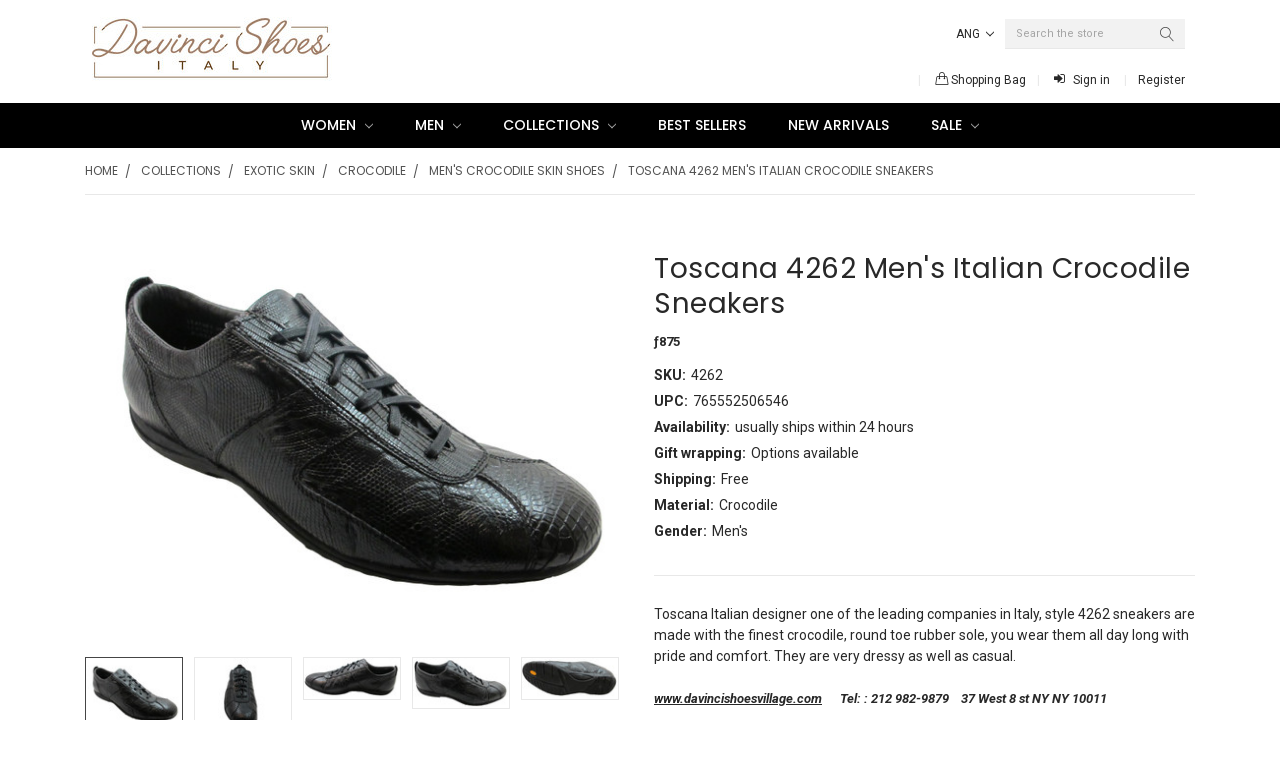

--- FILE ---
content_type: text/html; charset=UTF-8
request_url: https://www.davincishoesvillage.com/4262?setCurrencyId=8
body_size: 26108
content:
<!DOCTYPE html>
<html class="no-js theme-style-default template-pages-product layout-default" lang="en">
    <head>
        <title>Toscana 4262 Men&#x27;s Italian Lizard Sneakers,</title>
        <meta property="product:price:amount" content="875" /><meta property="product:price:currency" content="ANG" /><meta property="og:url" content="https://www.davincishoesvillage.com/4262" /><meta property="og:site_name" content="Davinci Shoes New York" /><meta name="keywords" content="men&#039;s lizard sneakers, Toscana 4262 lizard shoes, fashion sneakers, toscana lizard shoes, lace up sneakers, Italian lizard sneakers"><meta name="description" content="buy best quality Italian sneakers Toscana, best price for Italian brands Toscana sneakers lizard"><link rel='canonical' href='https://www.davincishoesvillage.com/4262' /><meta name='platform' content='bigcommerce.stencil' /><meta property="og:type" content="product" />
<meta property="og:title" content="Toscana 4262 Men&#039;s Italian Crocodile Sneakers" />
<meta property="og:description" content="buy best quality Italian sneakers Toscana, best price for Italian brands Toscana sneakers lizard" />
<meta property="og:image" content="https://cdn11.bigcommerce.com/s-b286a/products/1259/images/7964/IMG_1633__70372.1403127014.500.659.JPG?c=2" />
<meta property="og:availability" content="instock" />
<meta property="pinterest:richpins" content="enabled" />
        
         
        <link href="https://cdn11.bigcommerce.com/s-b286a/product_images/DS%20-%20Davinci%20Shoes%20Icon%20-%20Favicon.png?t=1454445234" rel="shortcut icon">
        <meta name="viewport" content="width=device-width, initial-scale=1, maximum-scale=1">
        <link data-stencil-stylesheet href="https://cdn11.bigcommerce.com/s-b286a/stencil/d1c09100-07eb-0138-6b09-0242ac110008/e/8b044240-19b5-013e-b94e-4e658877f2ad/css/theme-d9466880-efac-0139-9257-3e9a4f31f298.css" rel="stylesheet">
        <link data-stencil-stylesheet href="https://cdn11.bigcommerce.com/s-b286a/stencil/d1c09100-07eb-0138-6b09-0242ac110008/e/8b044240-19b5-013e-b94e-4e658877f2ad/vendor/animate.css" rel="stylesheet">
        <link href="https://fonts.googleapis.com/css?family=Montserrat:400%7CVidaloka:400%7CPoppins:400,300,500,600,700%7CRoboto:400,400i,300,300i,500,500i,700,700i%7CKaushan+Script:&display=swap" rel="stylesheet">
        <script src="https://cdn11.bigcommerce.com/s-b286a/stencil/d1c09100-07eb-0138-6b09-0242ac110008/e/8b044240-19b5-013e-b94e-4e658877f2ad/modernizr-custom.js"></script>

        <!-- Start Tracking Code for analytics_facebook -->

<script>
!function(f,b,e,v,n,t,s){if(f.fbq)return;n=f.fbq=function(){n.callMethod?n.callMethod.apply(n,arguments):n.queue.push(arguments)};if(!f._fbq)f._fbq=n;n.push=n;n.loaded=!0;n.version='2.0';n.queue=[];t=b.createElement(e);t.async=!0;t.src=v;s=b.getElementsByTagName(e)[0];s.parentNode.insertBefore(t,s)}(window,document,'script','https://connect.facebook.net/en_US/fbevents.js');

fbq('set', 'autoConfig', 'false', '2384204935239793');
fbq('dataProcessingOptions', ['LDU'], 0, 0);
fbq('init', '2384204935239793', {"external_id":"bbacb40f-49e2-4fb4-8bf8-3805cfad502d"});
fbq('set', 'agent', 'bigcommerce', '2384204935239793');

function trackEvents() {
    var pathName = window.location.pathname;

    fbq('track', 'PageView', {}, "");

    // Search events start -- only fire if the shopper lands on the /search.php page
    if (pathName.indexOf('/search.php') === 0 && getUrlParameter('search_query')) {
        fbq('track', 'Search', {
            content_type: 'product_group',
            content_ids: [],
            search_string: getUrlParameter('search_query')
        });
    }
    // Search events end

    // Wishlist events start -- only fire if the shopper attempts to add an item to their wishlist
    if (pathName.indexOf('/wishlist.php') === 0 && getUrlParameter('added_product_id')) {
        fbq('track', 'AddToWishlist', {
            content_type: 'product_group',
            content_ids: []
        });
    }
    // Wishlist events end

    // Lead events start -- only fire if the shopper subscribes to newsletter
    if (pathName.indexOf('/subscribe.php') === 0 && getUrlParameter('result') === 'success') {
        fbq('track', 'Lead', {});
    }
    // Lead events end

    // Registration events start -- only fire if the shopper registers an account
    if (pathName.indexOf('/login.php') === 0 && getUrlParameter('action') === 'account_created') {
        fbq('track', 'CompleteRegistration', {}, "");
    }
    // Registration events end

    

    function getUrlParameter(name) {
        var cleanName = name.replace(/[\[]/, '\[').replace(/[\]]/, '\]');
        var regex = new RegExp('[\?&]' + cleanName + '=([^&#]*)');
        var results = regex.exec(window.location.search);
        return results === null ? '' : decodeURIComponent(results[1].replace(/\+/g, ' '));
    }
}

if (window.addEventListener) {
    window.addEventListener("load", trackEvents, false)
}
</script>
<noscript><img height="1" width="1" style="display:none" alt="null" src="https://www.facebook.com/tr?id=2384204935239793&ev=PageView&noscript=1&a=plbigcommerce1.2&eid="/></noscript>

<!-- End Tracking Code for analytics_facebook -->

<!-- Start Tracking Code for analytics_googleanalytics -->

<!-- Global site tag (gtag.js) - Google Analytics -->
<script async src="https://www.googletagmanager.com/gtag/js?id=UA-165606311-1"></script>
<script>
  window.dataLayer = window.dataLayer || [];
  function gtag(){dataLayer.push(arguments);}
  gtag('js', new Date());
  gtag('config', 'UA-165606311-1', {'link_attribution': true }); 

  // var wsa_adwords_id = 'AW-XXXXXXXXXX'; // for use later
  // gtag('config', wsa_adwords_id); // AdWords Remarketing Tracking
</script>
<!-- 
Web Site Advantage: Google Analytics Tracking - gtag [v1.0] 
https://websiteadvantage.com.au/Bigcommerce
Copyright (C) 2017 Web Site Advantage
-->
<script>
    var wsa_purchase = {
        'event_category': 'ecommerce', 
        'items': []
    };

    function trackEcommerce() {
    this._addTrans = addTrans;
    this._addItem = addItems;
    this._trackTrans = trackTrans;
    }
    function addTrans(orderID,store,total,tax,shipping,city,state,country) {
        wsa_purchase.transaction_id = orderID;
        wsa_purchase.affiliation = store;
        wsa_purchase.value = total;
        wsa_purchase.city = city; 
        wsa_purchase.state = state; 
        wsa_purchase.country = country;
        wsa_purchase.tax = tax;
        wsa_purchase.shipping = shipping;
    }
    function addItems(orderID,sku,product,variation,price,qty) {
        wsa_purchase.items.push({
            'id': orderID,
            'sku': sku,
            'name': product,
            'category': variation,
            'price': price,
            'quantity': qty
        }); 
    }
    function trackTrans() {
        gtag('event', 'purchase', wsa_purchase);
    }
    var pageTracker = new trackEcommerce();    
</script>

<!-- End Tracking Code for analytics_googleanalytics -->

<!-- Start Tracking Code for analytics_siteverification -->

<meta name="google-site-verification" content="5d7szmX9cxvDthMjViJ5BwaNQMf9xTcnxxE2XDO9r5I" />

<!-- End Tracking Code for analytics_siteverification -->


<script type="text/javascript" src="https://checkout-sdk.bigcommerce.com/v1/loader.js" defer ></script>
<script type="text/javascript">
var BCData = {"product_attributes":{"sku":"4262","upc":"765552506546","mpn":"4262","gtin":null,"weight":null,"base":false,"image":null,"price":{"without_tax":{"formatted":"\u0192875","value":875,"currency":"ANG"},"tax_label":"Tax"},"out_of_stock_behavior":"hide_option","out_of_stock_message":"Out of stock","available_modifier_values":[],"available_variant_values":[2763,2761,2764,2768,2762,2769],"in_stock_attributes":[2763,2761,2764,2768,2762,2769],"selected_attributes":[],"stock":null,"instock":true,"stock_message":null,"purchasable":true,"purchasing_message":null}};
</script>
<script async src="https://dmt83xaifx31y.cloudfront.net/public/js/prikidsizecharts.js?v=41#store=b286a" crossorigin="anonymous"></script><script defer src="//filter.freshclick.co.uk/assets/client/freshclick-filter-new.js"  data-site="b286a" data-customer-group="3" data-cat="" data-brand="" data-channel-id="1" id="fresh_filter"></script>
<script nonce="">
(function () {
    var xmlHttp = new XMLHttpRequest();

    xmlHttp.open('POST', 'https://bes.gcp.data.bigcommerce.com/nobot');
    xmlHttp.setRequestHeader('Content-Type', 'application/json');
    xmlHttp.send('{"store_id":"109844","timezone_offset":"-4.0","timestamp":"2025-12-06T06:48:05.45086400Z","visit_id":"c081805b-e038-4924-ae3c-cceae6a6b2de","channel_id":1}');
})();
</script>

        

        
        
        
        
        <!-- snippet location htmlhead -->
    </head>
    <body class="emthemesModez-productUniform">
        <!-- snippet location header -->
        <div class="icons-svg-sprite"><svg xmlns="http://www.w3.org/2000/svg"><defs> <path id="stumbleupon-path-1" d="M0,0.0749333333 L31.9250667,0.0749333333 L31.9250667,31.984 L0,31.984"/> </defs><symbol viewBox="0 0 24 24" id="icon-add"><path d="M19 13h-6v6h-2v-6H5v-2h6V5h2v6h6v2z"/></symbol><symbol viewBox="0 0 36 36" id="icon-arrow-down"> <path d="M16.5 6v18.26l-8.38-8.38-2.12 2.12 12 12 12-12-2.12-2.12-8.38 8.38v-18.26h-3z"/> </symbol><symbol viewBox="0 0 48 48" id="icon-back-to-top"><path fill="currentColor" d="M14.83 30.83l9.17-9.17 9.17 9.17 2.83-2.83-12-12-12 12z"/><path d="M0 0h48v48h-48z" fill="none"/></symbol><symbol viewBox="0 0 12 8" id="icon-chevron-down"><path d="M6 6.174l5.313-4.96.23-.214.457.427-.23.214-5.51 5.146L6.03 7 6 6.972 5.97 7l-.23-.214L.23 1.64 0 1.428.458 1l.23.214L6 6.174z" stroke-linecap="square" fill-rule="evenodd"/></symbol><symbol viewBox="0 0 24 24" id="icon-chevron-left"><path d="M15.41 7.41L14 6l-6 6 6 6 1.41-1.41L10.83 12z"/></symbol><symbol viewBox="0 0 24 24" id="icon-chevron-right"><path d="M10 6L8.59 7.41 13.17 12l-4.58 4.59L10 18l6-6z"/></symbol><symbol viewBox="0 0 24 24" id="icon-close"><path d="M19 6.41L17.59 5 12 10.59 6.41 5 5 6.41 10.59 12 5 17.59 6.41 19 12 13.41 17.59 19 19 17.59 13.41 12z"/></symbol><symbol viewBox="0 0 28 28" id="icon-envelope"> <path d="M0 23.5v-12.406q0.688 0.766 1.578 1.359 5.656 3.844 7.766 5.391 0.891 0.656 1.445 1.023t1.477 0.75 1.719 0.383h0.031q0.797 0 1.719-0.383t1.477-0.75 1.445-1.023q2.656-1.922 7.781-5.391 0.891-0.609 1.563-1.359v12.406q0 1.031-0.734 1.766t-1.766 0.734h-23q-1.031 0-1.766-0.734t-0.734-1.766zM0 6.844q0-1.219 0.648-2.031t1.852-0.812h23q1.016 0 1.758 0.734t0.742 1.766q0 1.234-0.766 2.359t-1.906 1.922q-5.875 4.078-7.313 5.078-0.156 0.109-0.664 0.477t-0.844 0.594-0.812 0.508-0.898 0.422-0.781 0.141h-0.031q-0.359 0-0.781-0.141t-0.898-0.422-0.812-0.508-0.844-0.594-0.664-0.477q-1.422-1-4.094-2.852t-3.203-2.227q-0.969-0.656-1.828-1.805t-0.859-2.133z"/> </symbol><symbol viewBox="0 0 32 32" id="icon-facebook"> <path d="M2.428 0.41c-0.936 0-1.695 0.753-1.695 1.682v27.112c0 0.929 0.759 1.682 1.695 1.682h14.709v-11.802h-4.002v-4.599h4.002v-3.392c0-3.936 2.423-6.080 5.961-6.080 1.695 0 3.152 0.125 3.576 0.181v4.114l-2.454 0.001c-1.924 0-2.297 0.907-2.297 2.239v2.937h4.59l-0.598 4.599h-3.992v11.802h7.826c0.936 0 1.695-0.753 1.695-1.682v-27.112c0-0.929-0.759-1.682-1.695-1.682h-27.321z"/> </symbol><symbol viewBox="0 0 20 28" id="icon-google"> <path d="M1.734 21.156q0-1.266 0.695-2.344t1.852-1.797q2.047-1.281 6.312-1.563-0.5-0.641-0.742-1.148t-0.242-1.148q0-0.625 0.328-1.328-0.719 0.063-1.062 0.063-2.312 0-3.898-1.508t-1.586-3.82q0-1.281 0.562-2.484t1.547-2.047q1.188-1.031 2.844-1.531t3.406-0.5h6.516l-2.141 1.375h-2.063q1.172 0.984 1.766 2.078t0.594 2.5q0 1.125-0.383 2.023t-0.93 1.453-1.086 1.016-0.922 0.961-0.383 1.031q0 0.562 0.5 1.102t1.203 1.062 1.414 1.148 1.211 1.625 0.5 2.219q0 1.422-0.766 2.703-1.109 1.906-3.273 2.805t-4.664 0.898q-2.063 0-3.852-0.648t-2.695-2.148q-0.562-0.922-0.562-2.047zM4.641 20.438q0 0.875 0.367 1.594t0.953 1.18 1.359 0.781 1.563 0.453 1.586 0.133q0.906 0 1.742-0.203t1.547-0.609 1.141-1.141 0.43-1.703q0-0.391-0.109-0.766t-0.227-0.656-0.422-0.648-0.461-0.547-0.602-0.539-0.57-0.453-0.648-0.469-0.57-0.406q-0.25-0.031-0.766-0.031-0.828 0-1.633 0.109t-1.672 0.391-1.516 0.719-1.070 1.164-0.422 1.648zM6.297 4.906q0 0.719 0.156 1.523t0.492 1.609 0.812 1.445 1.172 1.047 1.508 0.406q0.578 0 1.211-0.258t1.023-0.68q0.828-0.875 0.828-2.484 0-0.922-0.266-1.961t-0.75-2.016-1.313-1.617-1.828-0.641q-0.656 0-1.289 0.305t-1.039 0.82q-0.719 0.922-0.719 2.5z"/> </symbol><symbol viewBox="0 0 32 32" id="icon-instagram"> <path d="M25.522709,13.5369502 C25.7256898,14.3248434 25.8455558,15.1480745 25.8455558,15.9992932 C25.8455558,21.4379334 21.4376507,25.8455558 15.9998586,25.8455558 C10.5623493,25.8455558 6.15416148,21.4379334 6.15416148,15.9992932 C6.15416148,15.1480745 6.27459295,14.3248434 6.4775737,13.5369502 L3.6915357,13.5369502 L3.6915357,27.0764447 C3.6915357,27.7552145 4.24280653,28.3062027 4.92355534,28.3062027 L27.0764447,28.3062027 C27.7571935,28.3062027 28.3084643,27.7552145 28.3084643,27.0764447 L28.3084643,13.5369502 L25.522709,13.5369502 Z M27.0764447,3.6915357 L23.384909,3.6915357 C22.7050083,3.6915357 22.1543028,4.24280653 22.1543028,4.92214183 L22.1543028,8.61509104 C22.1543028,9.29442633 22.7050083,9.84569717 23.384909,9.84569717 L27.0764447,9.84569717 C27.7571935,9.84569717 28.3084643,9.29442633 28.3084643,8.61509104 L28.3084643,4.92214183 C28.3084643,4.24280653 27.7571935,3.6915357 27.0764447,3.6915357 Z M9.84597988,15.9992932 C9.84597988,19.3976659 12.6009206,22.1537374 15.9998586,22.1537374 C19.3987967,22.1537374 22.1543028,19.3976659 22.1543028,15.9992932 C22.1543028,12.6003551 19.3987967,9.84569717 15.9998586,9.84569717 C12.6009206,9.84569717 9.84597988,12.6003551 9.84597988,15.9992932 Z M3.6915357,31.9997173 C1.65296441,31.9997173 0,30.3461875 0,28.3062027 L0,3.6915357 C0,1.6526817 1.65296441,0 3.6915357,0 L28.3084643,0 C30.3473183,0 32,1.6526817 32,3.6915357 L32,28.3062027 C32,30.3461875 30.3473183,31.9997173 28.3084643,31.9997173 L3.6915357,31.9997173 Z" id="instagram-Imported-Layers" sketch:type="MSShapeGroup"/> </symbol><symbol viewBox="0 0 24 24" id="icon-keyboard-arrow-down"><path d="M7.41 7.84L12 12.42l4.59-4.58L18 9.25l-6 6-6-6z"/></symbol><symbol viewBox="0 0 24 24" id="icon-keyboard-arrow-up"><path d="M7.41 15.41L12 10.83l4.59 4.58L18 14l-6-6-6 6z"/></symbol><symbol viewBox="0 0 32 32" id="icon-linkedin"> <path d="M27.2684444,27.2675556 L22.5226667,27.2675556 L22.5226667,19.8408889 C22.5226667,18.0702222 22.4924444,15.792 20.0568889,15.792 C17.5866667,15.792 17.2097778,17.7217778 17.2097778,19.7146667 L17.2097778,27.2675556 L12.4693333,27.2675556 L12.4693333,11.9964444 L17.0186667,11.9964444 L17.0186667,14.0844444 L17.0844444,14.0844444 C17.7173333,12.8835556 19.2657778,11.6177778 21.5742222,11.6177778 C26.3804444,11.6177778 27.2684444,14.7795556 27.2684444,18.8924444 L27.2684444,27.2675556 L27.2684444,27.2675556 Z M7.11822222,9.91022222 C5.59377778,9.91022222 4.36444444,8.67733333 4.36444444,7.15733333 C4.36444444,5.63822222 5.59377778,4.40533333 7.11822222,4.40533333 C8.63644444,4.40533333 9.86844444,5.63822222 9.86844444,7.15733333 C9.86844444,8.67733333 8.63644444,9.91022222 7.11822222,9.91022222 L7.11822222,9.91022222 Z M4.74133333,11.9964444 L9.49244444,11.9964444 L9.49244444,27.2675556 L4.74133333,27.2675556 L4.74133333,11.9964444 Z M29.632,0 L2.36,0 C1.05777778,0 0,1.03288889 0,2.30755556 L0,29.6906667 C0,30.9653333 1.05777778,32 2.36,32 L29.632,32 C30.9368889,32 31.9991111,30.9653333 31.9991111,29.6906667 L31.9991111,2.30755556 C31.9991111,1.03288889 30.9368889,0 29.632,0 L29.632,0 Z" id="linkedin-Fill-4"/> </symbol><symbol viewBox="0 0 70 32" id="icon-logo-american-express"> <path d="M69.102 17.219l0.399 9.094c-0.688 0.313-3.285 1.688-4.26 1.688h-4.788v-0.656c-0.546 0.438-1.549 0.656-2.467 0.656h-15.053v-2.466c0-0.344-0.057-0.344-0.345-0.344h-0.257v2.81h-4.961v-2.924c-0.832 0.402-1.749 0.402-2.581 0.402h-0.544v2.523h-6.050l-1.434-1.656-1.577 1.656h-9.72v-10.781h9.892l1.405 1.663 1.548-1.663h6.652c0.775 0 2.037 0.115 2.581 0.66v-0.66h5.936c0.602 0 1.749 0.115 2.523 0.66v-0.66h8.946v0.66c0.516-0.43 1.433-0.66 2.265-0.66h4.988v0.66c0.546-0.372 1.32-0.66 2.323-0.66h4.578zM34.905 23.871c1.577 0 3.183-0.43 3.183-2.581 0-2.093-1.635-2.523-3.069-2.523h-5.878l-2.38 2.523-2.236-2.523h-7.427v7.67h7.312l2.351-2.509 2.266 2.509h3.556v-2.566h2.322zM46.001 23.556c-0.172-0.23-0.487-0.516-0.946-0.66 0.516-0.172 1.318-0.832 1.318-2.036 0-0.889-0.315-1.377-0.917-1.721-0.602-0.315-1.319-0.372-2.266-0.372h-4.215v7.67h1.864v-2.796h1.978c0.66 0 1.032 0.058 1.319 0.344 0.316 0.373 0.316 1.032 0.316 1.548v0.903h1.836v-1.477c0-0.688-0.058-1.032-0.288-1.405zM53.571 20.373v-1.605h-6.136v7.67h6.136v-1.563h-4.33v-1.549h4.244v-1.548h-4.244v-1.405h4.33zM58.245 26.438c1.864 0 2.926-0.759 2.926-2.393 0-0.774-0.23-1.262-0.545-1.664-0.459-0.372-1.119-0.602-2.151-0.602h-1.004c-0.258 0-0.487-0.057-0.717-0.115-0.201-0.086-0.373-0.258-0.373-0.545 0-0.258 0.058-0.43 0.287-0.602 0.143-0.115 0.373-0.115 0.717-0.115h3.383v-1.634h-3.671c-1.978 0-2.638 1.204-2.638 2.294 0 2.438 2.151 2.322 3.842 2.38 0.344 0 0.544 0.058 0.66 0.173 0.115 0.086 0.23 0.315 0.23 0.544 0 0.201-0.115 0.373-0.23 0.488-0.173 0.115-0.373 0.172-0.717 0.172h-3.555v1.62h3.555zM65.442 26.439c1.864 0 2.924-0.76 2.924-2.394 0-0.774-0.229-1.262-0.544-1.664-0.459-0.372-1.119-0.602-2.151-0.602h-1.003c-0.258 0-0.488-0.057-0.718-0.115-0.201-0.086-0.373-0.258-0.373-0.545 0-0.258 0.115-0.43 0.287-0.602 0.144-0.115 0.373-0.115 0.717-0.115h3.383v-1.634h-3.671c-1.921 0-2.638 1.204-2.638 2.294 0 2.438 2.151 2.322 3.842 2.38 0.344 0 0.544 0.058 0.66 0.174 0.115 0.086 0.229 0.315 0.229 0.544 0 0.201-0.114 0.373-0.229 0.488s-0.373 0.172-0.717 0.172h-3.556v1.62h3.556zM43.966 20.518c0.23 0.115 0.373 0.344 0.373 0.659 0 0.344-0.143 0.602-0.373 0.774-0.287 0.115-0.545 0.115-0.889 0.115l-2.237 0.058v-1.749h2.237c0.344 0 0.659 0 0.889 0.143zM36.108 8.646c-0.287 0.172-0.544 0.172-0.918 0.172h-2.265v-1.692h2.265c0.316 0 0.688 0 0.918 0.114 0.23 0.144 0.344 0.374 0.344 0.718 0 0.315-0.114 0.602-0.344 0.689zM50.789 6.839l1.262 3.039h-2.523zM30.775 25.792l-2.838-3.183 2.838-3.011v6.193zM35.019 20.373c0.66 0 1.090 0.258 1.090 0.918s-0.43 1.032-1.090 1.032h-2.437v-1.95h2.437zM5.773 9.878l1.291-3.039 1.262 3.039h-2.552zM18.905 20.372l4.616 0 2.036 2.237-2.093 2.265h-4.559v-1.549h4.071v-1.548h-4.071v-1.405zM19.077 13.376l-0.545 1.377h-3.24l-0.546-1.319v1.319h-6.222l-0.66-1.749h-1.577l-0.717 1.749h-5.572l2.389-5.649 2.237-5.104h4.789l0.659 1.262v-1.262h5.591l1.262 2.724 1.233-2.724h17.835c0.832 0 1.548 0.143 2.093 0.602v-0.602h4.903v0.602c0.803-0.459 1.864-0.602 3.068-0.602h7.082l0.66 1.262v-1.262h5.218l0.775 1.262v-1.262h5.103v10.753h-5.161l-1.003-1.635v1.635h-6.423l-0.717-1.749h-1.577l-0.717 1.749h-3.355c-1.318 0-2.294-0.316-2.954-0.659v0.659h-7.971v-2.466c0-0.344-0.057-0.402-0.286-0.402h-0.258v2.867h-15.398v-1.377zM43.363 6.409c-0.832 0.831-0.975 1.864-1.004 3.011 0 1.377 0.344 2.266 0.947 2.925 0.659 0.66 1.806 0.86 2.695 0.86h2.151l0.716-1.692h3.843l0.717 1.692h3.727v-5.763l3.47 5.763h2.638v-7.684h-1.892v5.333l-3.24-5.333h-2.839v7.254l-3.096-7.254h-2.724l-2.638 6.050h-0.832c-0.487 0-1.003-0.115-1.262-0.373-0.344-0.402-0.488-1.004-0.488-1.836 0-0.803 0.144-1.405 0.488-1.748 0.373-0.316 0.774-0.431 1.434-0.431h1.749v-1.663h-1.749c-1.262 0-2.265 0.286-2.81 0.889zM39.579 5.52v7.684h1.863v-7.684h-1.863zM31.12 5.52l-0 7.685h1.806v-2.781h1.979c0.66 0 1.090 0.057 1.376 0.315 0.316 0.401 0.258 1.061 0.258 1.491v0.975h1.892v-1.519c0-0.66-0.057-1.004-0.344-1.377-0.172-0.229-0.487-0.488-0.889-0.659 0.516-0.23 1.319-0.832 1.319-2.036 0-0.889-0.373-1.377-0.976-1.75-0.602-0.344-1.262-0.344-2.208-0.344h-4.215zM23.636 5.521v7.685h6.165v-1.577h-4.301v-1.549h4.244v-1.577h-4.244v-1.377h4.301v-1.606h-6.165zM16.124 13.205h1.577l2.695-6.021v6.021h1.864v-7.684h-3.011l-2.265 5.219-2.409-5.219h-2.953v7.254l-3.154-7.254h-2.724l-3.297 7.684h1.978l0.688-1.692h3.871l0.688 1.692h3.756v-6.021z"/> </symbol><symbol viewBox="0 0 95 32" id="icon-logo-discover"> <path d="M50.431 8.059c4.546 0 8.092 3.49 8.092 7.936 0 4.471-3.571 7.961-8.093 7.961-4.638 0-8.115-3.444-8.115-8.051 0-4.334 3.635-7.845 8.115-7.845zM4.362 8.345c4.811 0 8.168 3.133 8.168 7.64 0 2.247-1.028 4.422-2.761 5.864-1.461 1.214-3.126 1.761-5.429 1.761h-4.339v-15.265h4.362zM7.832 19.81c1.027-0.912 1.639-2.379 1.639-3.847 0-1.464-0.612-2.882-1.639-3.798-0.984-0.892-2.146-1.235-4.065-1.235h-0.797v10.096h0.797c1.919 0 3.127-0.367 4.065-1.216zM13.9 23.611v-15.265h2.965v15.265h-2.965zM24.123 14.201c3.378 1.238 4.379 2.338 4.379 4.764 0 2.952-2.166 5.015-5.247 5.015-2.261 0-3.904-0.896-5.271-2.907l1.914-1.856c0.685 1.328 1.825 2.036 3.24 2.036 1.325 0 2.308-0.915 2.308-2.152 0-0.641-0.298-1.189-0.891-1.578-0.297-0.187-0.889-0.46-2.054-0.87-2.784-1.010-3.742-2.085-3.742-4.192 0-2.493 2.055-4.371 4.745-4.371 1.667 0 3.196 0.571 4.473 1.696l-1.549 2.033c-0.778-0.867-1.508-1.233-2.398-1.233-1.28 0-2.213 0.732-2.213 1.694 0 0.821 0.525 1.258 2.307 1.921zM29.438 15.986c0-4.436 3.605-7.985 8.101-7.985 1.278 0 2.352 0.273 3.653 0.935v3.504c-1.233-1.213-2.308-1.717-3.72-1.717-2.787 0-4.976 2.313-4.976 5.241 0 3.092 2.123 5.267 5.112 5.267 1.347 0 2.397-0.48 3.585-1.671v3.504c-1.347 0.638-2.443 0.892-3.72 0.892-4.519 0-8.034-3.478-8.034-7.97zM65.239 18.601l4.11-10.254h3.216l-6.573 15.655h-1.596l-6.46-15.655h3.24zM73.914 23.612v-15.265h8.418v2.585h-5.453v3.388h5.244v2.585h-5.244v4.123h5.453v2.584h-8.418zM94.081 12.852c0 2.336-1.23 3.87-3.469 4.329l4.794 6.43h-3.651l-4.105-6.135h-0.388v6.135h-2.969v-15.265h4.404c3.425 0 5.384 1.645 5.384 4.506zM88.125 15.372c1.9 0 2.903-0.827 2.903-2.359 0-1.486-1.004-2.266-2.856-2.266h-0.911v4.626h0.863z"/> </symbol><symbol viewBox="0 0 54 32" id="icon-logo-mastercard"> <path d="M48.366 15.193c0.6 0 0.9 0.437 0.9 1.282 0 1.281-0.546 2.209-1.337 2.209-0.6 0-0.9-0.436-0.9-1.31 0-1.281 0.573-2.182 1.337-2.182zM38.276 18.275c0-0.655 0.491-1.009 1.472-1.009 0.109 0 0.191 0.027 0.382 0.027-0.027 0.982-0.545 1.636-1.227 1.636-0.382 0-0.628-0.245-0.628-0.655zM26.278 15.848c0 0.082-0 0.192-0 0.327h-1.909c0.164-0.763 0.545-1.173 1.091-1.173 0.518 0 0.818 0.3 0.818 0.845zM38.060 0.002c8.838 0 16.003 7.165 16.003 16.002s-7.165 15.999-16.003 15.999c-3.834 0-7.324-1.344-10.080-3.594 2.102-2.031 3.707-4.567 4.568-7.44h-1.33c-0.833 2.553-2.297 4.807-4.199 6.627-1.892-1.816-3.342-4.078-4.172-6.62h-1.33c0.858 2.856 2.435 5.401 4.521 7.432-2.749 2.219-6.223 3.594-10.036 3.594-8.837 0-16.002-7.163-16.002-15.999s7.164-16.001 16.002-16.001c3.814 0 7.287 1.377 10.036 3.603-2.087 2.023-3.664 4.568-4.521 7.424h1.33c0.83-2.542 2.28-4.804 4.172-6.607 1.903 1.808 3.367 4.060 4.199 6.614h1.33c-0.861-2.872-2.466-5.413-4.568-7.443 2.757-2.249 6.246-3.592 10.080-3.592zM7.217 20.213h1.691l1.336-8.044h-2.672l-1.637 4.99-0.082-4.99h-2.454l-1.336 8.044h1.582l1.037-6.135 0.136 6.135h1.173l2.209-6.189zM14.47 19.477l0.054-0.408 0.382-2.318c0.109-0.736 0.136-0.982 0.136-1.309 0-1.254-0.791-1.909-2.263-1.909-0.627 0-1.2 0.082-2.045 0.327l-0.246 1.473 0.163-0.028 0.246-0.081c0.382-0.109 0.928-0.164 1.418-0.164 0.79 0 1.091 0.164 1.091 0.6 0 0.109 0 0.191-0.055 0.409-0.273-0.027-0.518-0.054-0.709-0.054-1.909 0-2.999 0.927-2.999 2.536 0 1.064 0.627 1.773 1.554 1.773 0.791 0 1.364-0.246 1.8-0.791l-0.027 0.682h1.418l0.027-0.164 0.027-0.246zM17.988 16.314c-0.736-0.327-0.819-0.409-0.819-0.709 0-0.355 0.3-0.519 0.845-0.519 0.328 0 0.791 0.028 1.227 0.082l0.246-1.5c-0.436-0.082-1.118-0.137-1.5-0.137-1.909 0-2.59 1.009-2.563 2.208 0 0.818 0.382 1.391 1.282 1.828 0.709 0.327 0.818 0.436 0.818 0.709 0 0.409-0.3 0.6-0.982 0.6-0.518 0-0.982-0.082-1.527-0.245l-0.246 1.5 0.082 0.027 0.3 0.054c0.109 0.027 0.246 0.055 0.464 0.055 0.382 0.054 0.709 0.054 0.928 0.054 1.8 0 2.645-0.682 2.645-2.181 0-0.9-0.354-1.418-1.2-1.828zM21.75 18.741c-0.409 0-0.573-0.136-0.573-0.464 0-0.082 0-0.164 0.027-0.273l0.463-2.726h0.873l0.218-1.609h-0.873l0.191-0.982h-1.691l-0.737 4.472-0.082 0.518-0.109 0.654c-0.027 0.191-0.055 0.409-0.055 0.573 0 0.954 0.491 1.445 1.364 1.445 0.382 0 0.764-0.055 1.227-0.218l0.218-1.445c-0.109 0.054-0.273 0.054-0.464 0.054zM25.732 18.851c-0.982 0-1.5-0.381-1.5-1.145 0-0.055 0-0.109 0.027-0.191h3.382c0.163-0.682 0.218-1.145 0.218-1.636 0-1.446-0.9-2.373-2.318-2.373-1.718 0-2.973 1.663-2.973 3.899 0 1.936 0.982 2.945 2.89 2.945 0.628 0 1.173-0.082 1.773-0.273l0.273-1.636c-0.6 0.3-1.145 0.409-1.773 0.409zM31.158 15.524h0.109c0.164-0.79 0.382-1.363 0.655-1.881l-0.055-0.027h-0.164c-0.573 0-0.9 0.273-1.418 1.064l0.164-1.009h-1.554l-1.064 6.544h1.718c0.627-4.008 0.791-4.69 1.609-4.69zM36.122 20.133l0.3-1.827c-0.545 0.273-1.036 0.409-1.445 0.409-1.009 0-1.609-0.737-1.609-1.963 0-1.773 0.9-3.027 2.182-3.027 0.491 0 0.928 0.136 1.528 0.436l0.3-1.745c-0.163-0.054-0.218-0.082-0.436-0.163l-0.682-0.164c-0.218-0.054-0.491-0.082-0.791-0.082-2.263 0-3.845 2.018-3.845 4.88 0 2.155 1.146 3.491 3 3.491 0.463 0 0.872-0.082 1.5-0.246zM41.521 19.069l0.355-2.318c0.136-0.736 0.136-0.982 0.136-1.309 0-1.254-0.763-1.909-2.236-1.909-0.627 0-1.2 0.082-2.045 0.327l-0.246 1.473 0.164-0.028 0.218-0.081c0.382-0.109 0.955-0.164 1.446-0.164 0.791 0 1.091 0.164 1.091 0.6 0 0.109-0.027 0.191-0.082 0.409-0.246-0.027-0.491-0.054-0.682-0.054-1.909 0-3 0.927-3 2.536 0 1.064 0.627 1.773 1.555 1.773 0.791 0 1.363-0.246 1.8-0.791l-0.028 0.682h1.418v-0.164l0.027-0.246 0.054-0.327zM43.648 20.214c0.627-4.008 0.791-4.69 1.608-4.69h0.109c0.164-0.79 0.382-1.363 0.655-1.881l-0.055-0.027h-0.164c-0.572 0-0.9 0.273-1.418 1.064l0.164-1.009h-1.554l-1.037 6.544h1.691zM48.829 20.214l1.608 0 1.309-8.044h-1.691l-0.382 2.291c-0.464-0.6-0.955-0.9-1.637-0.9-1.5 0-2.782 1.854-2.782 4.035 0 1.636 0.818 2.7 2.073 2.7 0.627 0 1.118-0.218 1.582-0.709zM11.306 18.279c0-0.655 0.492-1.009 1.447-1.009 0.136 0 0.218 0.027 0.382 0.027-0.027 0.982-0.518 1.636-1.228 1.636-0.382 0-0.6-0.245-0.6-0.655z"/> </symbol><symbol viewBox="0 0 57 32" id="icon-logo-paypal"> <path d="M47.11 10.477c2.211-0.037 4.633 0.618 4.072 3.276l-1.369 6.263h-3.159l0.211-0.947c-1.72 1.712-6.038 1.821-5.335-2.111 0.491-2.294 2.878-3.023 6.423-3.023 0.246-1.020-0.457-1.274-1.65-1.238s-2.633 0.437-3.089 0.655l0.281-2.293c0.913-0.182 2.106-0.583 3.615-0.583zM47.32 16.885c0.069-0.291 0.106-0.547 0.176-0.838h-0.773c-0.596 0-1.579 0.146-1.931 0.765-0.456 0.728 0.177 1.348 0.878 1.311 0.807-0.037 1.474-0.401 1.65-1.238zM53.883 8h3.242l-2.646 12.016h-3.209zM39.142 8.037c1.689 0 3.729 1.274 3.131 4.077-0.528 2.476-2.498 3.933-4.89 3.933h-2.428l-0.879 3.969h-3.412l2.603-11.979h5.874zM39.037 12.114c0.211-0.911-0.317-1.638-1.197-1.638h-1.689l-0.704 3.277h1.583c0.88 0 1.795-0.728 2.006-1.638zM16.346 10.476c2.184-0.037 4.611 0.618 4.056 3.276l-1.352 6.262h-3.155l0.208-0.947c-1.664 1.712-5.929 1.821-5.235-2.111 0.486-2.294 2.844-3.023 6.345-3.023 0.208-1.020-0.485-1.274-1.664-1.238s-2.601 0.437-3.017 0.655l0.277-2.293c0.867-0.182 2.046-0.583 3.537-0.583zM16.589 16.885c0.035-0.291 0.104-0.547 0.173-0.838h-0.797c-0.555 0-1.525 0.146-1.872 0.765-0.451 0.728 0.138 1.348 0.832 1.311 0.797-0.037 1.491-0.401 1.664-1.238zM28.528 10.648l3.255-0-7.496 13.351h-3.528l2.306-3.925-1.289-9.426h3.156l0.508 5.579zM8.499 8.036c1.728 0 3.738 1.274 3.139 4.077-0.529 2.476-2.504 3.933-4.867 3.933h-2.468l-0.847 3.969h-3.456l2.609-11.979h5.89zM8.393 12.114c0.247-0.911-0.317-1.638-1.164-1.638h-1.693l-0.741 3.277h1.623c0.882 0 1.763-0.728 1.975-1.638z"/> </symbol><symbol viewBox="0 0 49 32" id="icon-logo-visa"> <path d="M14.059 10.283l4.24-0-6.302 15.472-4.236 0.003-3.259-12.329c2.318 0.952 4.379 3.022 5.219 5.275l0.42 2.148zM17.416 25.771l2.503-15.501h4.001l-2.503 15.501h-4.002zM31.992 16.494c2.31 1.106 3.375 2.444 3.362 4.211-0.032 3.217-2.765 5.295-6.97 5.295-1.796-0.020-3.526-0.394-4.459-0.826l0.56-3.469 0.515 0.246c1.316 0.579 2.167 0.814 3.769 0.814 1.151 0 2.385-0.476 2.396-1.514 0.007-0.679-0.517-1.165-2.077-1.924-1.518-0.74-3.53-1.983-3.505-4.211 0.024-3.012 2.809-5.116 6.765-5.116 1.55 0 2.795 0.339 3.586 0.651l-0.542 3.36-0.359-0.178c-0.74-0.314-1.687-0.617-2.995-0.595-1.568 0-2.293 0.689-2.293 1.333-0.010 0.728 0.848 1.204 2.246 1.923zM46.199 10.285l3.239 15.49h-3.714s-0.368-1.782-0.488-2.322c-0.583 0-4.667-0.008-5.125-0.008-0.156 0.42-0.841 2.331-0.841 2.331h-4.205l5.944-14.205c0.419-1.011 1.138-1.285 2.097-1.285h3.093zM41.263 20.274c0.781 0 2.698 0 3.322 0-0.159-0.775-0.927-4.474-0.927-4.474l-0.27-1.337c-0.202 0.581-0.554 1.52-0.531 1.479 0 0-1.262 3.441-1.594 4.332zM9.723 18.702c-1.648-4.573-5.284-6.991-9.723-8.109l0.053-0.322h6.453c0.87 0.034 1.573 0.326 1.815 1.308z"/> </symbol><symbol viewBox="0 0 34 32" id="icon-pinterest"> <path d="M1.356 15.647c0 6.24 3.781 11.6 9.192 13.957-0.043-1.064-0.008-2.341 0.267-3.499 0.295-1.237 1.976-8.303 1.976-8.303s-0.491-0.973-0.491-2.411c0-2.258 1.319-3.945 2.962-3.945 1.397 0 2.071 1.041 2.071 2.288 0 1.393-0.895 3.477-1.356 5.408-0.385 1.616 0.817 2.935 2.424 2.935 2.909 0 4.869-3.708 4.869-8.101 0-3.34-2.267-5.839-6.39-5.839-4.658 0-7.56 3.447-7.56 7.297 0 1.328 0.394 2.264 1.012 2.989 0.284 0.333 0.324 0.467 0.221 0.849-0.074 0.28-0.243 0.955-0.313 1.223-0.102 0.386-0.417 0.524-0.769 0.381-2.145-0.869-3.145-3.201-3.145-5.822 0-4.329 3.679-9.519 10.975-9.519 5.863 0 9.721 4.21 9.721 8.729 0 5.978-3.349 10.443-8.285 10.443-1.658 0-3.217-0.889-3.751-1.899 0 0-0.892 3.511-1.080 4.189-0.325 1.175-0.963 2.349-1.546 3.264 1.381 0.405 2.84 0.625 4.352 0.625 8.48 0 15.355-6.822 15.355-15.238s-6.876-15.238-15.355-15.238c-8.48 0-15.356 6.822-15.356 15.238z"/> </symbol><symbol viewBox="0 0 26 28" id="icon-print"> <path d="M0 21.5v-6.5q0-1.234 0.883-2.117t2.117-0.883h1v-8.5q0-0.625 0.438-1.062t1.062-0.438h10.5q0.625 0 1.375 0.313t1.188 0.75l2.375 2.375q0.438 0.438 0.75 1.188t0.313 1.375v4h1q1.234 0 2.117 0.883t0.883 2.117v6.5q0 0.203-0.148 0.352t-0.352 0.148h-3.5v2.5q0 0.625-0.438 1.062t-1.062 0.438h-15q-0.625 0-1.062-0.438t-0.438-1.062v-2.5h-3.5q-0.203 0-0.352-0.148t-0.148-0.352zM6 24h14v-4h-14v4zM6 14h14v-6h-2.5q-0.625 0-1.062-0.438t-0.438-1.062v-2.5h-10v10zM22 15q0 0.406 0.297 0.703t0.703 0.297 0.703-0.297 0.297-0.703-0.297-0.703-0.703-0.297-0.703 0.297-0.297 0.703z"/> </symbol><symbol viewBox="0 0 24 24" id="icon-remove"><path d="M19 13H5v-2h14v2z"/></symbol><symbol viewBox="0 0 32 32" id="icon-rss"> <path d="M-0.465347858,2.01048219 C-0.465347858,2.01048219 28.7009958,0.574406533 31,31.3201126 L25.1092027,31.3201126 C25.1092027,31.3201126 26.2597741,8.90749482 -0.465347858,6.89506416 L-0.465347858,2.01048219 L-0.465347858,2.01048219 Z M-0.465347858,12.2127144 C-0.465347858,12.2127144 16.6328276,11.6363594 19.9369779,31.3201126 L14.0472499,31.3201126 C14.0472499,31.3201126 13.3297467,19.6839434 -0.465347858,17.0940884 L-0.465347858,12.2127144 L-0.465347858,12.2127144 Z M2.73614917,25.0304648 C4.79776783,25.0304648 6.47229834,26.7007181 6.47229834,28.766614 C6.47229834,30.8282326 4.79776783,32.5016938 2.73614917,32.5016938 C0.6723919,32.5016938 -1,30.8293019 -1,28.766614 C-1,26.7017874 0.6723919,25.0304648 2.73614917,25.0304648 Z" id="rss-Shape"/> </symbol><symbol viewBox="0 0 26 28" id="icon-star"> <path d="M0 10.109q0-0.578 0.875-0.719l7.844-1.141 3.516-7.109q0.297-0.641 0.766-0.641t0.766 0.641l3.516 7.109 7.844 1.141q0.875 0.141 0.875 0.719 0 0.344-0.406 0.75l-5.672 5.531 1.344 7.812q0.016 0.109 0.016 0.313 0 0.328-0.164 0.555t-0.477 0.227q-0.297 0-0.625-0.187l-7.016-3.687-7.016 3.687q-0.344 0.187-0.625 0.187-0.328 0-0.492-0.227t-0.164-0.555q0-0.094 0.031-0.313l1.344-7.812-5.688-5.531q-0.391-0.422-0.391-0.75z"/> </symbol><symbol viewBox="0 0 32 32" id="icon-stumbleupon">  <mask id="stumbleupon-mask-2" sketch:name="Clip 2"> <use xlink:href="#stumbleupon-path-1"/> </mask> <path d="M31.9250667,16.0373333 C31.9250667,24.8533333 24.7784,32 15.9624,32 C7.14666667,32 0,24.8533333 0,16.0373333 C0,7.2216 7.14666667,0.0749333333 15.9624,0.0749333333 C24.7784,0.0749333333 31.9250667,7.2216 31.9250667,16.0373333 Z M21.9205547,16.3600826 L21.9205547,18.9857015 C21.9205547,19.5214765 21.494073,19.9558236 20.968,19.9558236 C20.441927,19.9558236 20.0154453,19.5214765 20.0154453,18.9857015 L20.0154453,16.4101275 L18.1823358,16.9675798 L16.9525547,16.3839008 L16.9525547,18.9383327 C16.9717372,21.1844666 18.7659562,23 20.976146,23 C23.1984234,23 25,21.1651979 25,18.9019364 L25,16.3600826 L21.9205547,16.3600826 Z M16.9525547,14.2429415 L18.1823358,14.8266205 L20.0154453,14.2691683 L20.0154453,12.9736203 C19.9505401,10.7684323 18.1810219,9 16,9 C13.8268613,9 12.0618102,10.7555866 11.9845547,12.9492669 L11.9845547,18.8684839 C11.9845547,19.404259 11.558073,19.8386061 11.032,19.8386061 C10.505927,19.8386061 10.0794453,19.404259 10.0794453,18.8684839 L10.0794453,16.3600826 L7,16.3600826 L7,18.9019364 C7,21.1651979 8.80131387,23 11.0235912,23 C13.2264234,23 15.0119708,21.1965095 15.0429781,18.9608128 L15.0474453,13.114656 C15.0474453,12.578881 15.473927,12.1445339 16,12.1445339 C16.526073,12.1445339 16.9525547,12.578881 16.9525547,13.114656 L16.9525547,14.2429415 Z" id="stumbleupon-Fill-1" sketch:type="MSShapeGroup" mask="url(#stumbleupon-mask-2)"/> </symbol><symbol viewBox="0 0 32 32" id="icon-tumblr"> <path d="M23.852762,25.5589268 C23.2579209,25.8427189 22.1195458,26.089634 21.2697728,26.1120809 C18.7092304,26.1810247 18.2121934,24.3131275 18.1897466,22.9566974 L18.1897466,12.9951133 L24.6159544,12.9951133 L24.6159544,8.15140729 L18.2137967,8.15140729 L18.2137967,0 L13.5256152,0 C13.4486546,0 13.3139736,0.0673405008 13.2963368,0.238898443 C13.0221648,2.73370367 11.8533261,7.11243957 7,8.86168924 L7,12.9951133 L10.2387574,12.9951133 L10.2387574,23.4521311 C10.2387574,27.0307977 12.8794671,32.1166089 19.8508122,31.9979613 C22.2013164,31.9578777 24.8131658,30.9718204 25.3919735,30.1236507 L23.852762,25.5589268"/> </symbol><symbol viewBox="0 0 43 32" id="icon-twitter"> <path d="M36.575 5.229c1.756-0.952 3.105-2.46 3.74-4.257-1.644 0.882-3.464 1.522-5.402 1.867-1.551-1.495-3.762-2.429-6.209-2.429-4.697 0-8.506 3.445-8.506 7.694 0 0.603 0.075 1.19 0.22 1.753-7.069-0.321-13.337-3.384-17.532-8.039-0.732 1.136-1.152 2.458-1.152 3.868 0 2.669 1.502 5.024 3.784 6.404-1.394-0.040-2.706-0.386-3.853-0.962-0.001 0.032-0.001 0.064-0.001 0.097 0 3.728 2.932 6.837 6.823 7.544-0.714 0.176-1.465 0.27-2.241 0.27-0.548 0-1.081-0.048-1.6-0.138 1.083 3.057 4.224 5.281 7.946 5.343-2.911 2.064-6.579 3.294-10.564 3.294-0.687 0-1.364-0.036-2.029-0.108 3.764 2.183 8.235 3.457 13.039 3.457 15.646 0 24.202-11.724 24.202-21.891 0-0.334-0.008-0.665-0.025-0.995 1.662-1.085 3.104-2.439 4.244-3.982-1.525 0.612-3.165 1.025-4.885 1.211z"/> </symbol><symbol viewBox="0 0 32 32" id="icon-youtube"> <path d="M31.6634051,8.8527593 C31.6634051,8.8527593 31.3509198,6.64879843 30.3919217,5.67824658 C29.1757339,4.40441487 27.8125088,4.39809002 27.1873503,4.32353816 C22.7118278,4 15.9983092,4 15.9983092,4 L15.984407,4 C15.984407,4 9.27104501,4 4.79536595,4.32353816 C4.17017613,4.39809002 2.80745205,4.40441487 1.59082583,5.67824658 C0.631890411,6.64879843 0.319843444,8.8527593 0.319843444,8.8527593 C0.319843444,8.8527593 0,11.4409393 0,14.0290881 L0,16.4554834 C0,19.0436008 0.319843444,21.6317495 0.319843444,21.6317495 C0.319843444,21.6317495 0.631890411,23.8357417 1.59082583,24.8062935 C2.80745205,26.0801566 4.40557339,26.0398591 5.11736986,26.1733699 C7.67602348,26.4187241 15.9913894,26.4946536 15.9913894,26.4946536 C15.9913894,26.4946536 22.7118278,26.4845401 27.1873503,26.1610333 C27.8125088,26.0864501 29.1757339,26.0801566 30.3919217,24.8062935 C31.3509198,23.8357417 31.6634051,21.6317495 31.6634051,21.6317495 C31.6634051,21.6317495 31.9827789,19.0436008 31.9827789,16.4554834 L31.9827789,14.0290881 C31.9827789,11.4409393 31.6634051,8.8527593 31.6634051,8.8527593 Z M12.6895342,19.39582 L12.6880626,10.4095186 L21.3299413,14.9183249 L12.6895342,19.39582 Z" id="youtube-Imported-Layers"/> </symbol></svg></div>

            <div class="cookieMessage">
    <div class="cookieMessage-container">
        <div class="cookieMessage-text">
            <p>                                        The cookie settings on this website are set to &#x27;allow all cookies&#x27; to give you the very best experience. Please click Accept Cookies to continue to use the site.
                
                </p>
        </div>
        <button class="button button--primary button--small" data-privacy-accept>Accept Cookies</button>
    </div>
</div>

            <header class="header header--fixed" role="banner">
    <a href="#" class="mobileMenu-toggle" data-mobile-menu-toggle="menu">
        <span class="mobileMenu-toggleIcon">Toggle menu</span>
    </a>


    <div class="emthemesModez-header-userSection emthemesModez-header-userSection--logo-left">
            <div class="emthemesModez-header-userSection-nav">
                <nav class="navUser navUser--left navUser--hasQuickSearch">
    <ul class="navUser-section">
    <li class="navUser-item">
        <a class="navUser-action has-dropdown" href="#" data-dropdown="currencySelection" aria-controls="currencySelection" aria-expanded="false">ANG <i class="icon" aria-hidden="true"><svg><use xlink:href="#icon-chevron-down" /></svg></i></a>
        <ul class="dropdown-menu" id="currencySelection" data-dropdown-content aria-hidden="true" tabindex="-1">
            <li class="dropdown-menu-item">
                <a href="https://www.davincishoesvillage.com/4262?setCurrencyId=1">
                    USD
                </a>
            </li>
            <li class="dropdown-menu-item">
                <a href="https://www.davincishoesvillage.com/4262?setCurrencyId=2">
                    Australian Dollar
                </a>
            </li>
            <li class="dropdown-menu-item">
                <a href="https://www.davincishoesvillage.com/4262?setCurrencyId=3">
                    European Union
                </a>
            </li>
            <li class="dropdown-menu-item">
                <a href="https://www.davincishoesvillage.com/4262?setCurrencyId=5">
                    Canadian Dollar
                </a>
            </li>
            <li class="dropdown-menu-item">
                <a href="https://www.davincishoesvillage.com/4262?setCurrencyId=6">
                    India Rupee
                </a>
            </li>
            <li class="dropdown-menu-item">
                <a href="https://www.davincishoesvillage.com/4262?setCurrencyId=7">
                    Russia Ruble
                </a>
            </li>
            <li class="dropdown-menu-item">
                <a href="https://www.davincishoesvillage.com/4262?setCurrencyId=8">
                    <strong>Netherlands Antilles Guilder</strong>
                </a>
            </li>
            <li class="dropdown-menu-item">
                <a href="https://www.davincishoesvillage.com/4262?setCurrencyId=9">
                    Kenya Shilling
                </a>
            </li>
            <li class="dropdown-menu-item">
                <a href="https://www.davincishoesvillage.com/4262?setCurrencyId=10">
                    United Kingdom Pound
                </a>
            </li>
            <li class="dropdown-menu-item">
                <a href="https://www.davincishoesvillage.com/4262?setCurrencyId=11">
                    Nigerian Naira
                </a>
            </li>
            <li class="dropdown-menu-item">
                <a href="https://www.davincishoesvillage.com/4262?setCurrencyId=12">
                    Romania New Leu
                </a>
            </li>
            <li class="dropdown-menu-item">
                <a href="https://www.davincishoesvillage.com/4262?setCurrencyId=13">
                    Pakistani Rupee
                </a>
            </li>
            <li class="dropdown-menu-item">
                <a href="https://www.davincishoesvillage.com/4262?setCurrencyId=14">
                    Emirati Dirham
                </a>
            </li>
            <li class="dropdown-menu-item">
                <a href="https://www.davincishoesvillage.com/4262?setCurrencyId=15">
                    South African Rand
                </a>
            </li>
            <li class="dropdown-menu-item">
                <a href="https://www.davincishoesvillage.com/4262?setCurrencyId=16">
                    Ukrainian Hryvnia
                </a>
            </li>
            <li class="dropdown-menu-item">
                <a href="https://www.davincishoesvillage.com/4262?setCurrencyId=17">
                    Denmark Krone
                </a>
            </li>
            <li class="dropdown-menu-item">
                <a href="https://www.davincishoesvillage.com/4262?setCurrencyId=18">
                    Polish Zloty zł
                </a>
            </li>
            <li class="dropdown-menu-item">
                <a href="https://www.davincishoesvillage.com/4262?setCurrencyId=19">
                    Japanese Yen
                </a>
            </li>
            <li class="dropdown-menu-item">
                <a href="https://www.davincishoesvillage.com/4262?setCurrencyId=20">
                    Chinese Yuan
                </a>
            </li>
            <li class="dropdown-menu-item">
                <a href="https://www.davincishoesvillage.com/4262?setCurrencyId=21">
                    Brazilian Real
                </a>
            </li>
            <li class="dropdown-menu-item">
                <a href="https://www.davincishoesvillage.com/4262?setCurrencyId=22">
                    Swiss Franc
                </a>
            </li>
            <li class="dropdown-menu-item">
                <a href="https://www.davincishoesvillage.com/4262?setCurrencyId=23">
                    Qatari Rial
                </a>
            </li>
            <li class="dropdown-menu-item">
                <a href="https://www.davincishoesvillage.com/4262?setCurrencyId=25">
                    Czech Republic Koruna
                </a>
            </li>
            <li class="dropdown-menu-item">
                <a href="https://www.davincishoesvillage.com/4262?setCurrencyId=26">
                    New Zealand Dollar
                </a>
            </li>
            <li class="dropdown-menu-item">
                <a href="https://www.davincishoesvillage.com/4262?setCurrencyId=27">
                    Israeli New Sheqel
                </a>
            </li>
        </ul>
    </li>
</ul>

    <ul class="navUser-section navUser-section--alt">
        
        <!-- <li class="navUser-item">
            <a class="navUser-action navUser-action--quickSearch" href="#" data-search="quickSearch" aria-controls="quickSearch" aria-expanded="false">
                <span class="navUser-item-icon navUser-item-searchIcon emthemesModez-icon-linear-magnifier"></span>
                <span class="navUser-item-searchLabel">Search</span>
            </a>
        </li> -->
        <li class="navUser-item">
            <div class="navUser-action navUser-action--quickSearch visibleQuickSearch-form-container" data-search="quickSearch">
    <form class="form" action="/search.php">
        <fieldset class="form-fieldset">
            <div class="form-field">
                <label class="is-srOnly" for="search_query">Search</label>
                <input class="form-input form-input--small" data-search-quick name="search_query" id="search_query" data-error-message="Search field cannot be empty."
                    placeholder="Search the store" autocomplete="off">
            </div>
        </fieldset>
    </form>
</div>
        </li>
    </ul>

    <div class="dropdown dropdown--quickSearch visibleQuickSearch-results-wrapper" id="quickSearch" aria-hidden="true" tabindex="-1"
    data-prevent-quick-search-close>
    <section class="quickSearchResults visibleQuickSearch-results" data-bind="html: results"></section>
</div>
</nav>
                <nav class="navUser navUser--right">
    <ul class="navUser-section navUser-section--alt">
        <li class="navUser-item navUser-item--cart">
            <a
                class="navUser-action"
                data-cart-preview
                data-dropdown="cart-preview-dropdown"
                data-options="align:right"
                href="/cart.php">
                <span class="navUser-item-icon navUser-item-cartIcon emthemesModez-icon-handbag"></span>
                <span class="navUser-item-cartLabel">Shopping Bag</span> <span class="countPill cart-quantity">0</span>
            </a>

            <div class="dropdown-menu" id="cart-preview-dropdown" data-dropdown-content aria-hidden="true"></div>
        </li>




        <li class="navUser-item navUser-item--account">
                <a class="navUser-action" href="/login.php">
                    <span class="navUser-item-icon navUser-item-loginIcon emthemesModez-icon-sign-in"></span>
                    <span class="navUser-item-loginLabel">Sign in</span>
                </a>
                    <span class="navUser-or">or</span> <a class="navUser-action" href="/login.php?action=create_account">Register</a>
        </li>
        
        
        
        <li class="navUser-item">
            <a class="navUser-action navUser-item--compare" href="/compare" data-compare-nav>Compare <span class="countPill countPill--positive countPill--alt"></span></a>
        </li>
    </ul>
</nav>
            </div>

            <div class="header-logo header-logo--left">
                <a href="https://www.davincishoesvillage.com/">
        <img class="header-logo-image" src="https://cdn11.bigcommerce.com/s-b286a/images/stencil/250x100/davinci_logo_store_1577635797__81883.original.jpg" alt="Davinci Shoes New York" title="Davinci Shoes New York">
</a>
            </div>
    </div>

    <div class="navPages-container" id="menu" data-menu data-stickymenu>
        <nav class="navPages navPages--align-center">
    <div class="navPages-quickSearch">
        <div class="container" data-search="mobileQuickSearch">
    <!-- snippet location forms_search -->
    <form class="form" action="/search.php">
        <fieldset class="form-fieldset">
            <div class="form-field">
                <label class="is-srOnly" for="search_query">Search</label>
                <input class="form-input" data-search-quick name="search_query" id="search_query" data-error-message="Search field cannot be empty." placeholder="Search the store" autocomplete="off">
            </div>
        </fieldset>
    </form>
    <section class="quickSearchResults" data-bind="html: results"></section>
</div>
    </div>
    <ul class="navPages-list">
            <li class="navPages-item">
                
        <a class="navPages-action has-subMenu" href="https://www.davincishoesvillage.com/categories/women.html" 
    data-collapsible="navPages-10"
    data-collapsible-disabled-breakpoint="large"
    data-collapsible-disabled-state="open"
    data-collapsible-enabled-state="closed">
    Women <i class="icon navPages-action-moreIcon" aria-hidden="true"><svg><use xlink:href="#icon-chevron-down" /></svg></i>
    </a>
<div class="navPage-subMenu" id="navPages-10" aria-hidden="true" tabindex="-1">
    <ul class="navPage-subMenu-list">
        <li class="navPage-subMenu-item">
            <a class="navPage-subMenu-action navPages-action" href="https://www.davincishoesvillage.com/categories/women.html">All Women </a>
        </li>
                    <li class="navPage-subMenu-item">
                    <a
                        class="navPage-subMenu-action navPages-action has-subMenu"
                        href="https://www.davincishoesvillage.com/categories/Women/Sandals/"
                        data-collapsible="navPages-16"
                        data-collapsible-disabled-breakpoint="medium"
                        data-collapsible-disabled-state="open"
                        data-collapsible-enabled-state="closed">
                        Sandals <i class="icon navPages-action-moreIcon" aria-hidden="true"><svg><use xlink:href="#icon-chevron-down" /></svg></i>
                                            </a>
                    <ul class="navPage-childList" id="navPages-16">
                        <li class="navPage-childList-item">
                            <a class="navPage-childList-action navPages-action" href="https://www.davincishoesvillage.com/categories/women-slides.html">Women Slides </a>
                        </li>
                        <li class="navPage-childList-item">
                            <a class="navPage-childList-action navPages-action" href="https://www.davincishoesvillage.com/categories/women/sandals/strappy.html">Strappy </a>
                        </li>
                        <li class="navPage-childList-item">
                            <a class="navPage-childList-action navPages-action" href="https://www.davincishoesvillage.com/categories/Women/Sandals/Flat-Sandals/">Flat Sandals </a>
                        </li>
                        <li class="navPage-childList-item">
                            <a class="navPage-childList-action navPages-action" href="https://www.davincishoesvillage.com/categories/Women/Sandals/Low-heel-Sandals/">Low heel Sandals </a>
                        </li>
                        <li class="navPage-childList-item">
                            <a class="navPage-childList-action navPages-action" href="https://www.davincishoesvillage.com/categories/Women/Sandals/Mid-Heel-Sandal/">Mid Heel Sandal </a>
                        </li>
                        <li class="navPage-childList-item">
                            <a class="navPage-childList-action navPages-action" href="https://www.davincishoesvillage.com/categories/Women/Sandals/high-Heel-Sandals/">High Heel Sandals </a>
                        </li>
                    </ul>
            </li>
            <li class="navPage-subMenu-item">
                    <a
                        class="navPage-subMenu-action navPages-action has-subMenu"
                        href="https://www.davincishoesvillage.com/categories/Women/Shoes/"
                        data-collapsible="navPages-14"
                        data-collapsible-disabled-breakpoint="medium"
                        data-collapsible-disabled-state="open"
                        data-collapsible-enabled-state="closed">
                        Shoes <i class="icon navPages-action-moreIcon" aria-hidden="true"><svg><use xlink:href="#icon-chevron-down" /></svg></i>
                                            </a>
                    <ul class="navPage-childList" id="navPages-14">
                        <li class="navPage-childList-item">
                            <a class="navPage-childList-action navPages-action" href="https://www.davincishoesvillage.com/categories/dressy-shoes.html">Dressy shoes </a>
                        </li>
                        <li class="navPage-childList-item">
                            <a class="navPage-childList-action navPages-action" href="https://www.davincishoesvillage.com/categories/casual-shoes.html">Casual Shoes </a>
                        </li>
                        <li class="navPage-childList-item">
                            <a class="navPage-childList-action navPages-action" href="https://www.davincishoesvillage.com/categories/Women/Shoes/Flat-Shoes/">Flat Shoes </a>
                        </li>
                        <li class="navPage-childList-item">
                            <a class="navPage-childList-action navPages-action" href="https://www.davincishoesvillage.com/categories/Women/Shoes/Low-heel/">Low heel Shoes </a>
                        </li>
                        <li class="navPage-childList-item">
                            <a class="navPage-childList-action navPages-action" href="https://www.davincishoesvillage.com/categories/Women/Shoes/Mid-Heel/">Mid Heel Shoes </a>
                        </li>
                        <li class="navPage-childList-item">
                            <a class="navPage-childList-action navPages-action" href="https://www.davincishoesvillage.com/categories/Women/Shoes/High-Heel-Shoes/">High Heel Shoes </a>
                        </li>
                    </ul>
            </li>
            <li class="navPage-subMenu-item">
                    <a
                        class="navPage-subMenu-action navPages-action has-subMenu"
                        href="https://www.davincishoesvillage.com/categories/Women/Boots/"
                        data-collapsible="navPages-11"
                        data-collapsible-disabled-breakpoint="medium"
                        data-collapsible-disabled-state="open"
                        data-collapsible-enabled-state="closed">
                        Boots <i class="icon navPages-action-moreIcon" aria-hidden="true"><svg><use xlink:href="#icon-chevron-down" /></svg></i>
                                            </a>
                    <ul class="navPage-childList" id="navPages-11">
                        <li class="navPage-childList-item">
                            <a class="navPage-childList-action navPages-action" href="https://www.davincishoesvillage.com/categories/women/boots/ankle-boots.html">Ankle Boots </a>
                        </li>
                        <li class="navPage-childList-item">
                            <a class="navPage-childList-action navPages-action" href="https://www.davincishoesvillage.com/categories/women/boots/cowboy-boots-womens.html">Cowboy Boots- Women&#x27;s  </a>
                        </li>
                        <li class="navPage-childList-item">
                            <a class="navPage-childList-action navPages-action" href="https://www.davincishoesvillage.com/categories/knee-high-boots.html">Knee High Boots </a>
                        </li>
                        <li class="navPage-childList-item">
                            <a class="navPage-childList-action navPages-action" href="https://www.davincishoesvillage.com/categories/women/mid-calf.html">Mid Calf </a>
                        </li>
                        <li class="navPage-childList-item">
                            <a class="navPage-childList-action navPages-action" href="https://www.davincishoesvillage.com/categories/over-the-knee-boot.html">Over The knee Boot </a>
                        </li>
                        <li class="navPage-childList-item">
                            <a class="navPage-childList-action navPages-action" href="https://www.davincishoesvillage.com/categories/Women/Boots/Flat-Boots/">Flat Boots </a>
                        </li>
                        <li class="navPage-childList-item">
                            <a class="navPage-childList-action navPages-action" href="https://www.davincishoesvillage.com/categories/Women/Boots/Low-heel-boots/">Low heel boots </a>
                        </li>
                        <li class="navPage-childList-item">
                            <a class="navPage-childList-action navPages-action" href="https://www.davincishoesvillage.com/categories/Women/Boots/Mid-Heel/">Mid Heel </a>
                        </li>
                        <li class="navPage-childList-item">
                            <a class="navPage-childList-action navPages-action" href="https://www.davincishoesvillage.com/categories/Women/Boots/high-heel-boots/">high heel boots </a>
                        </li>
                    </ul>
            </li>
            <li class="navPage-subMenu-item">
                    <a
                        class="navPage-subMenu-action navPages-action has-subMenu"
                        href="https://www.davincishoesvillage.com/www.davincishoesvillage.com/categories/collections/purses-and-handbags.html"
                        data-collapsible="navPages-219"
                        data-collapsible-disabled-breakpoint="medium"
                        data-collapsible-disabled-state="open"
                        data-collapsible-enabled-state="closed">
                        Accessories &amp; More <i class="icon navPages-action-moreIcon" aria-hidden="true"><svg><use xlink:href="#icon-chevron-down" /></svg></i>
                                            </a>
                    <ul class="navPage-childList" id="navPages-219">
                        <li class="navPage-childList-item">
                            <a class="navPage-childList-action navPages-action" href="https://www.davincishoesvillage.com/categories/collections/purses-and-handbags.html">Purses and Handbags </a>
                        </li>
                        <li class="navPage-childList-item">
                            <a class="navPage-childList-action navPages-action" href="https://www.davincishoesvillage.com/categories/mule.html">Mule </a>
                        </li>
                        <li class="navPage-childList-item">
                            <a class="navPage-childList-action navPages-action" href="https://www.davincishoesvillage.com/clogs/">Clogs </a>
                        </li>
                        <li class="navPage-childList-item">
                            <a class="navPage-childList-action navPages-action" href="https://www.davincishoesvillage.com/categories/party-high-heel-shoes.html">Party high heel shoes </a>
                        </li>
                        <li class="navPage-childList-item">
                            <a class="navPage-childList-action navPages-action" href="https://www.davincishoesvillage.com/categories/women/belts.html">Belts </a>
                        </li>
                    </ul>
            </li>
    </ul>
</div>

            </li>
            <li class="navPages-item">
                
        <a class="navPages-action has-subMenu" href="https://www.davincishoesvillage.com/men/" 
    data-collapsible="navPages-12"
    data-collapsible-disabled-breakpoint="large"
    data-collapsible-disabled-state="open"
    data-collapsible-enabled-state="closed">
    Men <i class="icon navPages-action-moreIcon" aria-hidden="true"><svg><use xlink:href="#icon-chevron-down" /></svg></i>
    </a>
<div class="navPage-subMenu" id="navPages-12" aria-hidden="true" tabindex="-1">
    <ul class="navPage-subMenu-list">
        <li class="navPage-subMenu-item">
            <a class="navPage-subMenu-action navPages-action" href="https://www.davincishoesvillage.com/men/">All Men </a>
        </li>
                    <li class="navPage-subMenu-item">
                    <a
                        class="navPage-subMenu-action navPages-action has-subMenu"
                        href="https://www.davincishoesvillage.com/categories/Men/Sandals/"
                        data-collapsible="navPages-13"
                        data-collapsible-disabled-breakpoint="medium"
                        data-collapsible-disabled-state="open"
                        data-collapsible-enabled-state="closed">
                        Sandals <i class="icon navPages-action-moreIcon" aria-hidden="true"><svg><use xlink:href="#icon-chevron-down" /></svg></i>
                                            </a>
                    <ul class="navPage-childList" id="navPages-13">
                        <li class="navPage-childList-item">
                            <a class="navPage-childList-action navPages-action" href="https://www.davincishoesvillage.com/mens-sandals/">Push In Toe Sandals </a>
                        </li>
                        <li class="navPage-childList-item">
                            <a class="navPage-childList-action navPages-action" href="https://www.davincishoesvillage.com/categories/closed-toe-sandals.html">Closed Toe Sandals </a>
                        </li>
                        <li class="navPage-childList-item">
                            <a class="navPage-childList-action navPages-action" href="https://www.davincishoesvillage.com/categories/back-strap-sandal.html">Back strap sandal </a>
                        </li>
                        <li class="navPage-childList-item">
                            <a class="navPage-childList-action navPages-action" href="https://www.davincishoesvillage.com/categories/men/sandals/strappy.html">Strappy </a>
                        </li>
                        <li class="navPage-childList-item">
                            <a class="navPage-childList-action navPages-action" href="https://www.davincishoesvillage.com/categories/men/sandals/slip-on-sandals.html">Slip on Sandals </a>
                        </li>
                    </ul>
            </li>
            <li class="navPage-subMenu-item">
                    <a
                        class="navPage-subMenu-action navPages-action has-subMenu"
                        href="https://www.davincishoesvillage.com/categories/Men/Shoes"
                        data-collapsible="navPages-17"
                        data-collapsible-disabled-breakpoint="medium"
                        data-collapsible-disabled-state="open"
                        data-collapsible-enabled-state="closed">
                        Shoes <i class="icon navPages-action-moreIcon" aria-hidden="true"><svg><use xlink:href="#icon-chevron-down" /></svg></i>
                                            </a>
                    <ul class="navPage-childList" id="navPages-17">
                        <li class="navPage-childList-item">
                            <a class="navPage-childList-action navPages-action" href="https://www.davincishoesvillage.com/categories/men-boat-shoes.html">Boat shoes </a>
                        </li>
                        <li class="navPage-childList-item">
                            <a class="navPage-childList-action navPages-action" href="https://www.davincishoesvillage.com/categories/men/shoes/casual-mens-shoes.html">Casual Men&#x27;s shoes </a>
                        </li>
                        <li class="navPage-childList-item">
                            <a class="navPage-childList-action navPages-action" href="https://www.davincishoesvillage.com/categories/men/shoes/dress-mens-shoes.html">Dress men&#x27;s shoes </a>
                        </li>
                        <li class="navPage-childList-item">
                            <a class="navPage-childList-action navPages-action" href="https://www.davincishoesvillage.com/categories/men/shoes/lace-up-shoes.html">Lace Up Shoes </a>
                        </li>
                        <li class="navPage-childList-item">
                            <a class="navPage-childList-action navPages-action" href="https://www.davincishoesvillage.com/categories/men/loafers-and-slip-on.html">Loafers &amp; Slip-on </a>
                        </li>
                        <li class="navPage-childList-item">
                            <a class="navPage-childList-action navPages-action" href="https://www.davincishoesvillage.com/categories/men/oxfords.html">Oxfords </a>
                        </li>
                        <li class="navPage-childList-item">
                            <a class="navPage-childList-action navPages-action" href="https://www.davincishoesvillage.com/categories/men/shoes/outdoor-shoes.html">Outdoor Shoes </a>
                        </li>
                        <li class="navPage-childList-item">
                            <a class="navPage-childList-action navPages-action" href="https://www.davincishoesvillage.com/categories/men/monk-strap.html">Monk Strap </a>
                        </li>
                        <li class="navPage-childList-item">
                            <a class="navPage-childList-action navPages-action" href="https://www.davincishoesvillage.com/categories/double-monk-strap.html">Double Monk Strap </a>
                        </li>
                    </ul>
            </li>
            <li class="navPage-subMenu-item">
                    <a
                        class="navPage-subMenu-action navPages-action has-subMenu"
                        href="https://www.davincishoesvillage.com/categories/Men/Boots/"
                        data-collapsible="navPages-15"
                        data-collapsible-disabled-breakpoint="medium"
                        data-collapsible-disabled-state="open"
                        data-collapsible-enabled-state="closed">
                        Boots <i class="icon navPages-action-moreIcon" aria-hidden="true"><svg><use xlink:href="#icon-chevron-down" /></svg></i>
                                            </a>
                    <ul class="navPage-childList" id="navPages-15">
                        <li class="navPage-childList-item">
                            <a class="navPage-childList-action navPages-action" href="https://www.davincishoesvillage.com/categories/ankle-boots.html">Ankle boots </a>
                        </li>
                        <li class="navPage-childList-item">
                            <a class="navPage-childList-action navPages-action" href="https://www.davincishoesvillage.com/categories/dressy-boots.html">Dressy Boots </a>
                        </li>
                        <li class="navPage-childList-item">
                            <a class="navPage-childList-action navPages-action" href="https://www.davincishoesvillage.com/categories/men/chukka-or-desert-boots.html">Chukka or Desert Boots </a>
                        </li>
                        <li class="navPage-childList-item">
                            <a class="navPage-childList-action navPages-action" href="https://www.davincishoesvillage.com/categories/Men/Boots/Cowboy-Boots/">Cowboy Boots </a>
                        </li>
                        <li class="navPage-childList-item">
                            <a class="navPage-childList-action navPages-action" href="https://www.davincishoesvillage.com/categories/mid-calf-boot.html">mid-calf boot </a>
                        </li>
                        <li class="navPage-childList-item">
                            <a class="navPage-childList-action navPages-action" href="https://www.davincishoesvillage.com/categories/riding-boots.html">Riding boots </a>
                        </li>
                        <li class="navPage-childList-item">
                            <a class="navPage-childList-action navPages-action" href="https://www.davincishoesvillage.com/categories/hiking-boots.html">Hiking boots </a>
                        </li>
                        <li class="navPage-childList-item">
                            <a class="navPage-childList-action navPages-action" href="https://www.davincishoesvillage.com/categories/men/boots/winter-cold-snow-boots.html">Winter Cold Snow Boots </a>
                        </li>
                    </ul>
            </li>
            <li class="navPage-subMenu-item">
                    <a class="navPage-subMenu-action navPages-action" href="https://www.davincishoesvillage.com/categories/Men/Sneakers/">Sneakers </a>
            </li>
    </ul>
</div>

            </li>
            <li class="navPages-item">
                
        <a class="navPages-action has-subMenu" href="https://www.davincishoesvillage.com/categories/collections.html" 
    data-collapsible="navPages-182"
    data-collapsible-disabled-breakpoint="large"
    data-collapsible-disabled-state="open"
    data-collapsible-enabled-state="closed">
    Collections <i class="icon navPages-action-moreIcon" aria-hidden="true"><svg><use xlink:href="#icon-chevron-down" /></svg></i>
    </a>
<div class="navPage-subMenu" id="navPages-182" aria-hidden="true" tabindex="-1">
    <ul class="navPage-subMenu-list">
        <li class="navPage-subMenu-item">
            <a class="navPage-subMenu-action navPages-action" href="https://www.davincishoesvillage.com/categories/collections.html">All Collections </a>
        </li>
                    <li class="navPage-subMenu-item">
                    <a
                        class="navPage-subMenu-action navPages-action has-subMenu"
                        href="https://www.davincishoesvillage.com/categories/collections/exotic-skin-1.html"
                        data-collapsible="navPages-186"
                        data-collapsible-disabled-breakpoint="medium"
                        data-collapsible-disabled-state="open"
                        data-collapsible-enabled-state="closed">
                        Exotic Skin <i class="icon navPages-action-moreIcon" aria-hidden="true"><svg><use xlink:href="#icon-chevron-down" /></svg></i>
                                            </a>
                    <ul class="navPage-childList" id="navPages-186">
                        <li class="navPage-childList-item">
                            <a class="navPage-childList-action navPages-action" href="https://www.davincishoesvillage.com/categories/exotic-skin/alligator.html">Alligator </a>
                        </li>
                        <li class="navPage-childList-item">
                            <a class="navPage-childList-action navPages-action" href="https://www.davincishoesvillage.com/categories/exotic-skin/caiman.html">Caiman </a>
                        </li>
                        <li class="navPage-childList-item">
                            <a class="navPage-childList-action navPages-action" href="https://www.davincishoesvillage.com/categories/exotic-skin/crocodile.html">Crocodile </a>
                        </li>
                        <li class="navPage-childList-item">
                            <a class="navPage-childList-action navPages-action" href="https://www.davincishoesvillage.com/categories/exotic-skin/eel.html">Eel </a>
                        </li>
                        <li class="navPage-childList-item">
                            <a class="navPage-childList-action navPages-action" href="https://www.davincishoesvillage.com/categories/exotic-skin/lizard.html">Lizard </a>
                        </li>
                        <li class="navPage-childList-item">
                            <a class="navPage-childList-action navPages-action" href="https://www.davincishoesvillage.com/categories/exotic-skin/ostrich-1.html">Ostrich </a>
                        </li>
                        <li class="navPage-childList-item">
                            <a class="navPage-childList-action navPages-action" href="https://www.davincishoesvillage.com/categories/exotic-skin/pony.html">Pony </a>
                        </li>
                        <li class="navPage-childList-item">
                            <a class="navPage-childList-action navPages-action" href="https://www.davincishoesvillage.com/categories/exotic-skin/python.html">Python </a>
                        </li>
                        <li class="navPage-childList-item">
                            <a class="navPage-childList-action navPages-action" href="https://www.davincishoesvillage.com/categories/exotic-skin/shark.html">Shark </a>
                        </li>
                        <li class="navPage-childList-item">
                            <a class="navPage-childList-action navPages-action" href="https://www.davincishoesvillage.com/categories/exotic-skin/snake.html">Snake </a>
                        </li>
                        <li class="navPage-childList-item">
                            <a class="navPage-childList-action navPages-action" href="https://www.davincishoesvillage.com/categories/exotic-skin/stingray.html">Stingray </a>
                        </li>
                    </ul>
            </li>
            <li class="navPage-subMenu-item">
                    <a
                        class="navPage-subMenu-action navPages-action has-subMenu"
                        href="https://www.davincishoesvillage.com/categories/collections/vintage-retro.html"
                        data-collapsible="navPages-184"
                        data-collapsible-disabled-breakpoint="medium"
                        data-collapsible-disabled-state="open"
                        data-collapsible-enabled-state="closed">
                        Vintage &amp; Retro <i class="icon navPages-action-moreIcon" aria-hidden="true"><svg><use xlink:href="#icon-chevron-down" /></svg></i>
                                            </a>
                    <ul class="navPage-childList" id="navPages-184">
                        <li class="navPage-childList-item">
                            <a class="navPage-childList-action navPages-action" href="https://www.davincishoesvillage.com/categories/vintage-retro/mens-vintage.html">Men&#x27;s Vintage </a>
                        </li>
                        <li class="navPage-childList-item">
                            <a class="navPage-childList-action navPages-action" href="https://www.davincishoesvillage.com/categories/vintage-retro/womens-vintage.html">Women&#x27;s Vintage </a>
                        </li>
                    </ul>
            </li>
    </ul>
</div>

            </li>
            <li class="navPages-item">
                
        <a class="navPages-action" href="https://www.davincishoesvillage.com/categories/best-sellers.html">Best Sellers </a>

            </li>
            <li class="navPages-item">
                
        <a class="navPages-action" href="https://www.davincishoesvillage.com/categories/new-arrivals.html">New Arrivals </a>

            </li>
            <li class="navPages-item">
                
        <a class="navPages-action has-subMenu" href="https://www.davincishoesvillage.com/vintage-sale/" 
    data-collapsible="navPages-68"
    data-collapsible-disabled-breakpoint="large"
    data-collapsible-disabled-state="open"
    data-collapsible-enabled-state="closed">
    SALE <i class="icon navPages-action-moreIcon" aria-hidden="true"><svg><use xlink:href="#icon-chevron-down" /></svg></i>
    </a>
<div class="navPage-subMenu" id="navPages-68" aria-hidden="true" tabindex="-1">
    <ul class="navPage-subMenu-list">
        <li class="navPage-subMenu-item">
            <a class="navPage-subMenu-action navPages-action" href="https://www.davincishoesvillage.com/vintage-sale/">All SALE </a>
        </li>
                    <li class="navPage-subMenu-item">
                    <a class="navPage-subMenu-action navPages-action" href="https://www.davincishoesvillage.com/categories/sale/mens-sale-room.html">Men&#x27;s Sale Room </a>
            </li>
            <li class="navPage-subMenu-item">
                    <a class="navPage-subMenu-action navPages-action" href="https://www.davincishoesvillage.com/categories/sale/womens-sale-room.html">Women&#x27;s Sale Room </a>
            </li>
    </ul>
</div>

            </li>
    </ul>
    
    <ul class="navPages-list navPages-list--right ">
        <li class="navPages-item">
            <a class="navPages-action navPages-action--quickSearch" href="#" data-search="quickSearch" aria-controls="quickSearch" aria-expanded="false">
                <span class="navPages-item-icon navPages-item-searchIcon emthemesModez-icon-linear-magnifier"></span>
                <span class="navPages-item-searchLabel">Search</span>
            </a>
        </li>
        <li class="navPages-item navPages-item--cart">
            <a
                class="navPages-action"
                data-cart-preview
                data-collapsible="cart-preview-dropdown2"
                href="/cart.php">
                <span class="navPages-item-icon navPages-item-cartIcon emthemesModez-icon-handbag"></span>
                <span class="navPages-item-cartLabel">Shopping Bag</span> <span class="countPill cart-quantity">0</span>
            </a>

            <div class="dropdown-menu" id="cart-preview-dropdown2" aria-hidden="true"></div>
        </li>
    </ul>
    <ul class="navPages-list navPages-list--user">
            <li class="navPages-item">
                <a class="navPages-action has-subMenu" href="#" data-collapsible="navPages-currency" aria-controls="navPages-currency" aria-expanded="false">
                    ANG <i class="icon navPages-action-moreIcon" aria-hidden="true"><svg><use xmlns:xlink="http://www.w3.org/1999/xlink" xlink:href="#icon-chevron-down"></use></svg></i>
                </a>
                <div class="navPage-subMenu" id="navPages-currency" aria-hidden="true" tabindex="-1">
                    <ul class="navPage-subMenu-list">
                        <li class="navPage-subMenu-item">
                            <a class="navPage-subMenu-action navPages-action" href="https://www.davincishoesvillage.com/4262?setCurrencyId=1">
                                    USD
                            </a>
                        </li>
                        <li class="navPage-subMenu-item">
                            <a class="navPage-subMenu-action navPages-action" href="https://www.davincishoesvillage.com/4262?setCurrencyId=2">
                                    Australian Dollar
                            </a>
                        </li>
                        <li class="navPage-subMenu-item">
                            <a class="navPage-subMenu-action navPages-action" href="https://www.davincishoesvillage.com/4262?setCurrencyId=3">
                                    European Union
                            </a>
                        </li>
                        <li class="navPage-subMenu-item">
                            <a class="navPage-subMenu-action navPages-action" href="https://www.davincishoesvillage.com/4262?setCurrencyId=5">
                                    Canadian Dollar
                            </a>
                        </li>
                        <li class="navPage-subMenu-item">
                            <a class="navPage-subMenu-action navPages-action" href="https://www.davincishoesvillage.com/4262?setCurrencyId=6">
                                    India Rupee
                            </a>
                        </li>
                        <li class="navPage-subMenu-item">
                            <a class="navPage-subMenu-action navPages-action" href="https://www.davincishoesvillage.com/4262?setCurrencyId=7">
                                    Russia Ruble
                            </a>
                        </li>
                        <li class="navPage-subMenu-item">
                            <a class="navPage-subMenu-action navPages-action" href="https://www.davincishoesvillage.com/4262?setCurrencyId=8">
                                    <strong>Netherlands Antilles Guilder</strong>
                            </a>
                        </li>
                        <li class="navPage-subMenu-item">
                            <a class="navPage-subMenu-action navPages-action" href="https://www.davincishoesvillage.com/4262?setCurrencyId=9">
                                    Kenya Shilling
                            </a>
                        </li>
                        <li class="navPage-subMenu-item">
                            <a class="navPage-subMenu-action navPages-action" href="https://www.davincishoesvillage.com/4262?setCurrencyId=10">
                                    United Kingdom Pound
                            </a>
                        </li>
                        <li class="navPage-subMenu-item">
                            <a class="navPage-subMenu-action navPages-action" href="https://www.davincishoesvillage.com/4262?setCurrencyId=11">
                                    Nigerian Naira
                            </a>
                        </li>
                        <li class="navPage-subMenu-item">
                            <a class="navPage-subMenu-action navPages-action" href="https://www.davincishoesvillage.com/4262?setCurrencyId=12">
                                    Romania New Leu
                            </a>
                        </li>
                        <li class="navPage-subMenu-item">
                            <a class="navPage-subMenu-action navPages-action" href="https://www.davincishoesvillage.com/4262?setCurrencyId=13">
                                    Pakistani Rupee
                            </a>
                        </li>
                        <li class="navPage-subMenu-item">
                            <a class="navPage-subMenu-action navPages-action" href="https://www.davincishoesvillage.com/4262?setCurrencyId=14">
                                    Emirati Dirham
                            </a>
                        </li>
                        <li class="navPage-subMenu-item">
                            <a class="navPage-subMenu-action navPages-action" href="https://www.davincishoesvillage.com/4262?setCurrencyId=15">
                                    South African Rand
                            </a>
                        </li>
                        <li class="navPage-subMenu-item">
                            <a class="navPage-subMenu-action navPages-action" href="https://www.davincishoesvillage.com/4262?setCurrencyId=16">
                                    Ukrainian Hryvnia
                            </a>
                        </li>
                        <li class="navPage-subMenu-item">
                            <a class="navPage-subMenu-action navPages-action" href="https://www.davincishoesvillage.com/4262?setCurrencyId=17">
                                    Denmark Krone
                            </a>
                        </li>
                        <li class="navPage-subMenu-item">
                            <a class="navPage-subMenu-action navPages-action" href="https://www.davincishoesvillage.com/4262?setCurrencyId=18">
                                    Polish Zloty zł
                            </a>
                        </li>
                        <li class="navPage-subMenu-item">
                            <a class="navPage-subMenu-action navPages-action" href="https://www.davincishoesvillage.com/4262?setCurrencyId=19">
                                    Japanese Yen
                            </a>
                        </li>
                        <li class="navPage-subMenu-item">
                            <a class="navPage-subMenu-action navPages-action" href="https://www.davincishoesvillage.com/4262?setCurrencyId=20">
                                    Chinese Yuan
                            </a>
                        </li>
                        <li class="navPage-subMenu-item">
                            <a class="navPage-subMenu-action navPages-action" href="https://www.davincishoesvillage.com/4262?setCurrencyId=21">
                                    Brazilian Real
                            </a>
                        </li>
                        <li class="navPage-subMenu-item">
                            <a class="navPage-subMenu-action navPages-action" href="https://www.davincishoesvillage.com/4262?setCurrencyId=22">
                                    Swiss Franc
                            </a>
                        </li>
                        <li class="navPage-subMenu-item">
                            <a class="navPage-subMenu-action navPages-action" href="https://www.davincishoesvillage.com/4262?setCurrencyId=23">
                                    Qatari Rial
                            </a>
                        </li>
                        <li class="navPage-subMenu-item">
                            <a class="navPage-subMenu-action navPages-action" href="https://www.davincishoesvillage.com/4262?setCurrencyId=25">
                                    Czech Republic Koruna
                            </a>
                        </li>
                        <li class="navPage-subMenu-item">
                            <a class="navPage-subMenu-action navPages-action" href="https://www.davincishoesvillage.com/4262?setCurrencyId=26">
                                    New Zealand Dollar
                            </a>
                        </li>
                        <li class="navPage-subMenu-item">
                            <a class="navPage-subMenu-action navPages-action" href="https://www.davincishoesvillage.com/4262?setCurrencyId=27">
                                    Israeli New Sheqel
                            </a>
                        </li>
                    </ul>
                </div>
            </li>
            <li class="navPages-item">
                <a class="navPages-action" href="/login.php">Sign in</a>
                    or <a class="navPages-action" href="/login.php?action=create_account">Register</a>
            </li>
    </ul>
</nav>    </div>
    <div class="navPages-container-overlay"></div>
</header>
        
        <div class="body">
     
    <div class="container">
            <ul class="breadcrumbs">
        <li class="breadcrumb ">
                <a href="https://www.davincishoesvillage.com/" class="breadcrumb-label">Home</a>
        </li>
        <li class="breadcrumb ">
                <a href="https://www.davincishoesvillage.com/categories/collections.html" class="breadcrumb-label">Collections</a>
        </li>
        <li class="breadcrumb ">
                <a href="https://www.davincishoesvillage.com/categories/collections/exotic-skin-1.html" class="breadcrumb-label">Exotic Skin</a>
        </li>
        <li class="breadcrumb ">
                <a href="https://www.davincishoesvillage.com/categories/exotic-skin/crocodile.html" class="breadcrumb-label">Crocodile</a>
        </li>
        <li class="breadcrumb ">
                <a href="https://www.davincishoesvillage.com/categories/exotic-skin/crocodile/mens-crocodile-skin-shoes.html" class="breadcrumb-label">Men&#x27;s Crocodile Skin Shoes</a>
        </li>
        <li class="breadcrumb is-active">
                <a href="https://www.davincishoesvillage.com/4262" class="breadcrumb-label">Toscana 4262 Men&#x27;s Italian Crocodile Sneakers</a>
        </li>
</ul>


    <div itemscope itemtype="http://schema.org/Product">
        <div class="productView">

    <section class="productView-details">
        <div class="productView-product">
            <h1 class="productView-title" itemprop="name">Toscana 4262 Men&#x27;s Italian Crocodile Sneakers</h1>

            <h2 class="productView-brand" itemprop="brand" itemscope itemtype="http://schema.org/Brand">
                <a href="" itemprop="url"><span itemprop="name"></span></a>
            </h2>
            <div class="productView-price">
                    
        <div class="price-section price-section--withoutTax rrp-price--withoutTax" style="display: none;">
            <span class="price-was-label">MSRP:</span>
            <span data-product-rrp-price-without-tax class="price price--rrp"> 
                
            </span>
        </div>
        <div class="price-section price-section--withoutTax non-sale-price--withoutTax" style="display: none;">
            <span class="price-was-label">Was:</span>
            <span data-product-non-sale-price-without-tax class="price price--non-sale">
                
            </span>
        </div>
        <div class="price-section price-section--withoutTax" itemprop="offers" itemscope itemtype="http://schema.org/Offer">
            <span class="price-label" >
                
            </span>
            <span class="price-now-label" style="display: none;">
                Now:
            </span>
            <span data-product-price-without-tax class="price price--withoutTax">ƒ875</span>
                <meta itemprop="availability" itemtype="http://schema.org/ItemAvailability"
                    content="http://schema.org/InStock">
                <meta itemprop="itemCondition" itemtype="http://schema.org/OfferItemCondition" content="http://schema.org/Condition">
                <div itemprop="priceSpecification" itemscope itemtype="http://schema.org/PriceSpecification">
                    <meta itemprop="price" content="875">
                    <meta itemprop="priceCurrency" content="ANG">
                    <meta itemprop="valueAddedTaxIncluded" content="false">
                </div>
        </div>
         <div class="price-section price-section--saving price" style="display: none;">
                <span class="price">products.you_save_opening_text</span>
                <span data-product-price-saved class="price price--saving">
                    
                </span>
                <span class="price">products.you_save_closing_bracket</span>
         </div>
            </div>
            <div class="productView-rating" itemprop="aggregateRating" itemscope itemtype="http://schema.org/AggregateRating">
            </div>
            
                    <div itemscope itemtype="http://schema.org/ImageObject">
                        <meta itemprop="name" content="" />
                        <meta itemprop="contentUrl" content="https://cdn11.bigcommerce.com/s-b286a/images/stencil/550x550/products/1259/7964/IMG_1633__70372.1403127014.JPG?c=2" />
                        <meta itemprop="description" content="4262 black" />
                    </div>
                    <meta itemprop="image" content="https://cdn11.bigcommerce.com/s-b286a/images/stencil/550x550/products/1259/7964/IMG_1633__70372.1403127014.JPG?c=2" />
            <dl class="productView-info">
                    <dt class="productView-info-name">SKU:</dt>
                    <dd class="productView-info-value" data-product-sku>4262</dd>
                    <dt class="productView-info-name">UPC:</dt>
                    <dd class="productView-info-value" data-product-upc>765552506546</dd>
                    <dt class="productView-info-name">Availability:</dt>
                    <dd class="productView-info-value">usually ships within 24 hours</dd>
                    <dt class="productView-info-name">Gift wrapping:</dt>
                    <dd class="productView-info-value">Options available</dd>

                            <dt class="productView-info-name">Shipping:</dt>
                            <dd class="productView-info-value">Free</dd>
                                                <dt class="productView-info-name">Material:</dt>
                            <dd class="productView-info-value">Crocodile</dd>
                                                <dt class="productView-info-name">Gender:</dt>
                            <dd class="productView-info-value">Men's</dd>
                                </dl>
        </div>
    </section>

    <section class="productView-images productView-images--horizontal" data-image-gallery>
        <ul class="productView-imageCarousel-main" id="productView-imageCarousel-main-1259" data-image-gallery-main>
                <li class="productView-imageCarousel-main-item slick-current">
                    <a href="https://cdn11.bigcommerce.com/s-b286a/images/stencil/1280x1280/products/1259/7964/IMG_1633__70372.1403127014.JPG?c=2"><img src="https://cdn11.bigcommerce.com/s-b286a/images/stencil/550x550/products/1259/7964/IMG_1633__70372.1403127014.JPG?c=2" alt="4262 black" title="4262 black"></a>
                </li>
                <li class="productView-imageCarousel-main-item">
                    <a href="https://cdn11.bigcommerce.com/s-b286a/images/stencil/1280x1280/products/1259/7961/IMG_1634__38060.1403127003.JPG?c=2"><img src="https://cdn11.bigcommerce.com/s-b286a/images/stencil/550x550/products/1259/7961/IMG_1634__38060.1403127003.JPG?c=2" alt="4262 black" title="4262 black"></a>
                </li>
                <li class="productView-imageCarousel-main-item">
                    <a href="https://cdn11.bigcommerce.com/s-b286a/images/stencil/1280x1280/products/1259/7962/IMG_1636__30994.1403127012.JPG?c=2"><img src="https://cdn11.bigcommerce.com/s-b286a/images/stencil/550x550/products/1259/7962/IMG_1636__30994.1403127012.JPG?c=2" alt="4262 black" title="4262 black"></a>
                </li>
                <li class="productView-imageCarousel-main-item">
                    <a href="https://cdn11.bigcommerce.com/s-b286a/images/stencil/1280x1280/products/1259/7965/IMG_1635__79027.1403127014.JPG?c=2"><img src="https://cdn11.bigcommerce.com/s-b286a/images/stencil/550x550/products/1259/7965/IMG_1635__79027.1403127014.JPG?c=2" alt="4262 black" title="4262 black"></a>
                </li>
                <li class="productView-imageCarousel-main-item">
                    <a href="https://cdn11.bigcommerce.com/s-b286a/images/stencil/1280x1280/products/1259/7963/IMG_1639__48685.1403127013.JPG?c=2"><img src="https://cdn11.bigcommerce.com/s-b286a/images/stencil/550x550/products/1259/7963/IMG_1639__48685.1403127013.JPG?c=2" alt="4262 black" title="4262 black"></a>
                </li>
                <li class="productView-imageCarousel-main-item">
                    <a href="https://cdn11.bigcommerce.com/s-b286a/images/stencil/1280x1280/products/1259/7966/IMG_1646__82661.1403127016.JPG?c=2"><img src="https://cdn11.bigcommerce.com/s-b286a/images/stencil/550x550/products/1259/7966/IMG_1646__82661.1403127016.JPG?c=2" alt="4262 brown" title="4262 brown"></a>
                </li>
                <li class="productView-imageCarousel-main-item">
                    <a href="https://cdn11.bigcommerce.com/s-b286a/images/stencil/1280x1280/products/1259/7967/IMG_1647__97231.1403127029.JPG?c=2"><img src="https://cdn11.bigcommerce.com/s-b286a/images/stencil/550x550/products/1259/7967/IMG_1647__97231.1403127029.JPG?c=2" alt="4262 brown" title="4262 brown"></a>
                </li>
                <li class="productView-imageCarousel-main-item">
                    <a href="https://cdn11.bigcommerce.com/s-b286a/images/stencil/1280x1280/products/1259/7968/IMG_1648__88362.1403127032.JPG?c=2"><img src="https://cdn11.bigcommerce.com/s-b286a/images/stencil/550x550/products/1259/7968/IMG_1648__88362.1403127032.JPG?c=2" alt="4262 brown" title="4262 brown"></a>
                </li>
                <li class="productView-imageCarousel-main-item">
                    <a href="https://cdn11.bigcommerce.com/s-b286a/images/stencil/1280x1280/products/1259/7969/IMG_1649__96569.1403127032.JPG?c=2"><img src="https://cdn11.bigcommerce.com/s-b286a/images/stencil/550x550/products/1259/7969/IMG_1649__96569.1403127032.JPG?c=2" alt="4262 brown" title="4262 brown"></a>
                </li>
        </ul>



        <ul class="productView-imageCarousel-nav"
            id="productView-imageCarousel-nav-1259"
            data-image-gallery-nav data-image-gallery-nav-horizontal="true">
                <li class="productView-imageCarousel-nav-item slick-current">
                    <img src="https://cdn11.bigcommerce.com/s-b286a/images/stencil/100x100/products/1259/7964/IMG_1633__70372.1403127014.JPG?c=2" alt="4262 black" title="4262 black">
                </li>
                <li class="productView-imageCarousel-nav-item">
                    <img src="https://cdn11.bigcommerce.com/s-b286a/images/stencil/100x100/products/1259/7961/IMG_1634__38060.1403127003.JPG?c=2" alt="4262 black" title="4262 black">
                </li>
                <li class="productView-imageCarousel-nav-item">
                    <img src="https://cdn11.bigcommerce.com/s-b286a/images/stencil/100x100/products/1259/7962/IMG_1636__30994.1403127012.JPG?c=2" alt="4262 black" title="4262 black">
                </li>
                <li class="productView-imageCarousel-nav-item">
                    <img src="https://cdn11.bigcommerce.com/s-b286a/images/stencil/100x100/products/1259/7965/IMG_1635__79027.1403127014.JPG?c=2" alt="4262 black" title="4262 black">
                </li>
                <li class="productView-imageCarousel-nav-item">
                    <img src="https://cdn11.bigcommerce.com/s-b286a/images/stencil/100x100/products/1259/7963/IMG_1639__48685.1403127013.JPG?c=2" alt="4262 black" title="4262 black">
                </li>
                <li class="productView-imageCarousel-nav-item">
                    <img src="https://cdn11.bigcommerce.com/s-b286a/images/stencil/100x100/products/1259/7966/IMG_1646__82661.1403127016.JPG?c=2" alt="4262 brown" title="4262 brown">
                </li>
                <li class="productView-imageCarousel-nav-item">
                    <img src="https://cdn11.bigcommerce.com/s-b286a/images/stencil/100x100/products/1259/7967/IMG_1647__97231.1403127029.JPG?c=2" alt="4262 brown" title="4262 brown">
                </li>
                <li class="productView-imageCarousel-nav-item">
                    <img src="https://cdn11.bigcommerce.com/s-b286a/images/stencil/100x100/products/1259/7968/IMG_1648__88362.1403127032.JPG?c=2" alt="4262 brown" title="4262 brown">
                </li>
                <li class="productView-imageCarousel-nav-item">
                    <img src="https://cdn11.bigcommerce.com/s-b286a/images/stencil/100x100/products/1259/7969/IMG_1649__96569.1403127032.JPG?c=2" alt="4262 brown" title="4262 brown">
                </li>
        </ul>
    </section>

    <article class="productView-description" itemprop="description">
            <p>Toscana Italian designer one of the leading companies in Italy, style 4262 sneakers are made with the finest crocodile, round toe rubber sole, you wear them all day long with pride and comfort. They are very dressy as well as casual.</p> <p><strong><img class="__mce_add_custom__" title="store-pic-small.jpg" src="https://cdn11.bigcommerce.com/s-b286a/product_images/uploaded_images/store-pic-small.jpg" alt="store-pic-small.jpg" width="742" height="433" /></strong></p> <p><span style="font-size: small;"><strong><a href="https://www.davincishoesvillage.com/"><em>www.davincishoesvillage.com</em></a><em>&nbsp;&nbsp; </em><em>&nbsp;&nbsp; </em><em>Tel: : 212 982-9879&nbsp;&nbsp;&nbsp; 37 West 8 st NY NY 10011</em></strong></span></p> <p>&nbsp;</p>
            <!-- snippet location product_description -->
    </article>


    <section class="productView-details">
        <div class="productView-options">

            <form class="form" method="post" action="https://www.davincishoesvillage.com/cart.php" enctype="multipart/form-data"
                  data-cart-item-add>
                <input type="hidden" name="action" value="add">
                <input type="hidden" name="product_id" value="1259"/>



                <div data-product-option-change style="display:none;">
                    
                            <div class="form-field" data-product-attribute="set-select">
    <label class="form-label form-label--alternate form-label--inlineSmall" for="attribute_2800">
        Size:

            <small class="emthemesModez-requiredMark">Required</small>

            </label>

    <select class="form-select form-select--small" name="attribute[2800]" id="attribute_2800" required>
        <option value="">Choose Options</option>
            <option data-product-attribute-value="2763" value="2763" >42</option>
            <option data-product-attribute-value="2764" value="2764" >43</option>
            <option data-product-attribute-value="2765" value="2765" >43.5</option>
            <option data-product-attribute-value="2766" value="2766" >44</option>
            <option data-product-attribute-value="2767" value="2767" >44.5</option>
            <option data-product-attribute-value="2768" value="2768" >45</option>
            <option data-product-attribute-value="2769" value="2769" >46</option>
    </select>
</div>

                            <div class="form-field" data-product-attribute="set-select">
    <label class="form-label form-label--alternate form-label--inlineSmall" for="attribute_2801">
        color:

            <small class="emthemesModez-requiredMark">Required</small>

            </label>

    <select class="form-select form-select--small" name="attribute[2801]" id="attribute_2801" required>
        <option value="">Choose Options</option>
            <option data-product-attribute-value="2761" value="2761" >Black Lizard</option>
            <option data-product-attribute-value="2762" value="2762" >Brown Lizard</option>
    </select>
</div>

                </div>


                <div class="form-field form-field--stock u-hiddenVisually">
                    <label class="form-label form-label--alternate">
                        Current Stock:
                        <span data-product-stock></span>
                    </label>

                </div>


                    <div class="form-field form-field--increments ">
                        <label class="form-label form-label--alternate"
                               for="qty[]">Quantity:</label>

                        <div class="form-increment" data-quantity-change>
                            <button class="button button--icon" data-action="dec">
                                <span class="is-srOnly">Decrease Quantity:</span>
                                <i class="icon" aria-hidden="true">
                                    <svg>
                                        <use xlink:href="#icon-keyboard-arrow-down"/>
                                    </svg>
                                </i>
                            </button>
                            <input class="form-input form-input--incrementTotal"
                                   id="qty[]"
                                   name="qty[]"
                                   type="tel"
                                   value="1"
                                   data-quantity-min="0"
                                   data-quantity-max="0"
                                   min="1"
                                   pattern="[0-9]*"
                                   aria-live="polite">
                            <button class="button button--icon" data-action="inc">
                                <span class="is-srOnly">Increase Quantity:</span>
                                <i class="icon" aria-hidden="true">
                                    <svg>
                                        <use xlink:href="#icon-keyboard-arrow-up"/>
                                    </svg>
                                </i>
                            </button>
                        </div>
                    </div>

                    <div class="alertBox productAttributes-message" style="display:none">
                        <div class="alertBox-column alertBox-icon">
                            <icon glyph="ic-success" class="icon" aria-hidden="true"><svg xmlns="http://www.w3.org/2000/svg" width="24" height="24" viewBox="0 0 24 24"><path d="M12 2C6.48 2 2 6.48 2 12s4.48 10 10 10 10-4.48 10-10S17.52 2 12 2zm1 15h-2v-2h2v2zm0-4h-2V7h2v6z"></path></svg></icon>
                        </div>
                        <p class="alertBox-column alertBox-message"></p>
                    </div>
                        <div class="form-action">
                            <input id="form-action-addToCart" data-wait-message="Adding to shopping bag…" class="button button--primary" type="submit"
                                value="Add to Shopping Bag">
                        </div>
                         <!-- snippet location product_addtocart -->

            </form>

                <form action="/wishlist.php?action=add&amp;product_id=1259" class="form form-wishlist form-action" data-wishlist-add method="post">
    <a aria-controls="wishlist-dropdown" aria-expanded="false" class="button dropdown-menu-button" data-dropdown="wishlist-dropdown">
        <span>Add to Wish List</span>
        <i aria-hidden="true" class="icon">
            <svg>
                <use xlink:href="#icon-chevron-down" />
            </svg>
        </i>
    </a>
    <ul aria-hidden="true" class="dropdown-menu" data-dropdown-content id="wishlist-dropdown" tabindex="-1">
        
        <li>
            <input class="button" type="submit" value="Add to My Wish List">
        </li>
        <li>
            <a data-wishlist class="button" href="/wishlist.php?action=addwishlist&product_id=1259">Create New Wish List</a>
        </li>
    </ul>
</form>
        </div>

            <div class="addthis_toolbox addthis_32x32_style" addthis:url=""
         addthis:title="">
        <ul class="socialLinks">
                <li class="socialLinks-item socialLinks-item--facebook">
                    <a class="addthis_button_facebook icon icon--facebook" >

                            <svg>
                                <use xlink:href="#icon-facebook"/>
                            </svg>







                    </a>
                </li>
                <li class="socialLinks-item socialLinks-item--email">
                    <a class="addthis_button_email icon icon--email" >


                            <svg>
                                <use xlink:href="#icon-envelope"/>
                            </svg>






                    </a>
                </li>
                <li class="socialLinks-item socialLinks-item--print">
                    <a class="addthis_button_print icon icon--print" >



                            <svg>
                                <use xlink:href="#icon-print"/>
                            </svg>





                    </a>
                </li>
                <li class="socialLinks-item socialLinks-item--twitter">
                    <a class="addthis_button_twitter icon icon--twitter" >




                            <svg>
                                <use xlink:href="#icon-twitter"/>
                            </svg>




                    </a>
                </li>
                <li class="socialLinks-item socialLinks-item--pinterest">
                    <a class="addthis_button_pinterest icon icon--pinterest" >







                            <svg>
                                <use xlink:href="#icon-pinterest"/>
                            </svg>

                    </a>
                </li>
        </ul>
        <script type="text/javascript"
                src="//s7.addthis.com/js/300/addthis_widget.js#pubid=ra-4e94ed470ee51e32"></script>
        <script>
            if (typeof(addthis) === "object") {
                addthis.toolbox('.addthis_toolbox');
            }
        </script>
    </div>
        <!-- snippet location product_details -->
    </section>

    
</div>

<div id="previewModal" class="modal modal--large" data-reveal>
    <a href="#" class="modal-close" aria-label="Close" role="button">
        <span aria-hidden="true">&#215;</span>
    </a>
    <div class="modal-content"></div>
    <div class="loadingOverlay"></div>
</div>



        <ul class="tabs" data-tab role="tablist">
</ul>

<div class="tabs-contents">

</div>

    </div>


    </div>
    <div id="modal" class="modal" data-reveal data-prevent-quick-search-close>
    <a href="#" class="modal-close" aria-label="Close" role="button">
        <span aria-hidden="true">&#215;</span>
    </a>
    <div class="modal-content"></div>
    <div class="loadingOverlay"></div>
</div>
    <div id="modal" class="modal modal--fullscreen" data-reveal data-prevent-quick-search-close>
    <a href="#" class="modal-close" aria-label="Close" role="button">
        <span aria-hidden="true">&#215;</span>
    </a>
    <div class="modal-content"></div>
    <div class="loadingOverlay"></div>
</div>
</div>
        

<footer class="footer" role="contentinfo">


    <div class="container">

        <div class="emthemesModez-section emthemesModez-section--parallaxbag-footerThreeBanners">
    <div class="parallabag-footerThreeBanners">
        <div class="emthemesModez-bannersContainer">
            
<div class="emthemesModez-banner emthemesModez-banner--parallaxbag-footerThreeBanners ">
	
	<figure class="emthemesModez-banner-figure">
		<a href="#"><img class="emthemesModez-banner-image" src="https://tvlgiao.github.io/bigcommerce-themes/parallaxbag/demo/images/banner13.png" alt="FREE SHIPPING" title="FREE SHIPPING" /></a>

		<figcaption class="emthemesModez-banner-figcaption">
			<div class="emthemesModez-banner-figcaption-body">
				
				<h4 class="emthemesModez-banner-figcaption-title">FREE SHIPPING</h4>
				

				
				<div class="emthemesModez-banner-figcaption-text">FREE SHIPPING ON ALL ORDERS OVER</div>
				

				
			</div>
		</figcaption>
	</figure>
	
</div>
            
<div class="emthemesModez-banner emthemesModez-banner--parallaxbag-footerThreeBanners ">
	
	<figure class="emthemesModez-banner-figure">
		<a href="https://www.davincishoesvillage.com/return-exchange-guarantee/"><img class="emthemesModez-banner-image" src="https://tvlgiao.github.io/bigcommerce-themes/parallaxbag/demo/images/banner14.png" alt="Return Guarantee" title="Return Guarantee" /></a>

		<figcaption class="emthemesModez-banner-figcaption">
			<div class="emthemesModez-banner-figcaption-body">
				
				<h4 class="emthemesModez-banner-figcaption-title">Return Guarantee</h4>
				

				

				
			</div>
		</figcaption>
	</figure>
	
</div>
            
<div class="emthemesModez-banner emthemesModez-banner--parallaxbag-footerThreeBanners ">
	
	<figure class="emthemesModez-banner-figure">
		<a href="#"><img class="emthemesModez-banner-image" src="https://tvlgiao.github.io/bigcommerce-themes/parallaxbag/demo/images/banner15.png" alt="CALL US" title="CALL US" /></a>

		<figcaption class="emthemesModez-banner-figcaption">
			<div class="emthemesModez-banner-figcaption-body">
				
				<h4 class="emthemesModez-banner-figcaption-title">CALL US</h4>
				

				
				<div class="emthemesModez-banner-figcaption-text">(+1) 917 558 7712</div>
				

				
			</div>
		</figcaption>
	</figure>
	
</div>        </div>
    </div>
</div>
        <section class="footer-info">

            <article class="footer-info-col" data-section-type="footer-webPages">
                <h5 class="footer-info-heading">Information</h5>
                <ul class="footer-info-list">
                        <li><a href="/about-us/">About Us</a></li>
                        <li><a href="/shipping-information/">Shipping Information</a></li>
                        <li><a href="/privacy-policy/">Privacy Policy</a></li>
                        <li><a href="/terms-and-conditions/">Terms &amp; Conditions</a></li>
                        <li><a href="/contact-us/">Contact Us</a></li>
                        <li><a href="/returns/">Returns</a></li>
                        <li><a href="/sitemap.php">Sitemap</a></li>
                </ul>
            </article>

            <article class="footer-info-col" data-section-type="footer-webPages">
                <h5 class="footer-info-heading">My Account</h5>
                <ul class="footer-info-list">
                        <li><a href="/my-account/">My Account</a></li>
                        <li><a href="/order-history/">Order History</a></li>
                        <li><a href="/newsletter/">Newsletter</a></li>
                        <li><a href="/brands/">Brands</a></li>
                        <li><a href="/gift-vouchers/">Gift Vouchers</a></li>
                        <li><a href="/affiliates/">Affiliates</a></li>
                        <li><a href="/specials/">Specials</a></li>
                </ul>
            </article>


            <article class="footer-info-col footer-info-col--about" data-section-type="footer-about">
                <h5 class="footer-info-heading"> </h5>
                <p></p>
            </article>
            

            <article class="footer-info-col" data-section-type="storeInfo">
                <h5 class="footer-info-heading">Contact Info</h5>
                <ul class="fa-ul">
                    <li><i class="fa-li fa-lg sl-icon-location-pin"></i><address>8305 Bergenline av.<br>
North Bergen, NJ 07047</address></li>
                    <li><i class="fa-li fa-lg sl-icon-phone"></i>Call us at 9175587712</li>
                    <li><i class="fa-li fa-lg sl-icon-envelope"></i>davincishoesny@gmail.com</li>
                </ul>

                    <h5 class="footer-info-heading">Connect With Us</h5>
                        <ul class="socialLinks socialLinks--alt">
            <li class="socialLinks-item">
                    <a class="icon icon--facebook" href="http://www.facebook.com/davincishoes" target="_blank">
                        <svg><use xlink:href="#icon-facebook" /></svg>
                    </a>
            </li>
            <li class="socialLinks-item">
                    <a class="icon icon--twitter" href="http://www.twitter.com/davincishoes" target="_blank">
                        <svg><use xlink:href="#icon-twitter" /></svg>
                    </a>
            </li>
            <li class="socialLinks-item">
                    <a class="icon icon--pinterest" href="http://www.pinterest.com/davincishoes" target="_blank">
                        <svg><use xlink:href="#icon-pinterest" /></svg>
                    </a>
            </li>
    </ul>
            </article>



        </section>
    </div>

    <div class="footer-copyright">
        <div class="container">

            <article class="powered-by">
                    &copy; <span id="copyright_year"></span> Davinci Shoes New York.
                    <script type="text/javascript">
                        document.getElementById("copyright_year").innerHTML = new Date().getFullYear();
                    </script>

                    Powered by <a href="http://bigcommerce.com" rel="nofollow">BigCommerce</a>.<br/>
                    Theme by <a href="https://papathemes.com" rel="nofollow">papathemes</a>.
                
            </article>

                        <div class="footer-payment-icons">
                <svg class="footer-payment-icon"><use xlink:href="#icon-logo-american-express"></use></svg>
                <svg class="footer-payment-icon"><use xlink:href="#icon-logo-discover"></use></svg>
                <svg class="footer-payment-icon"><use xlink:href="#icon-logo-mastercard"></use></svg>
                <svg class="footer-payment-icon"><use xlink:href="#icon-logo-paypal"></use></svg>
                <svg class="footer-payment-icon"><use xlink:href="#icon-logo-visa"></use></svg>
        </div>
    
        </div>
    </div>
</footer>
<!--Back to Top-->
<div class="back-to-top" back-to-top>
    <a>
        <svg><use xlink:href="#icon-back-to-top" /></svg>
    </a>
</div>

        <script src="https://cdn11.bigcommerce.com/s-b286a/stencil/d1c09100-07eb-0138-6b09-0242ac110008/e/8b044240-19b5-013e-b94e-4e658877f2ad/js/bundle.js"></script>
        <script>
            // Exported in app.js
            window.stencilBootstrap("pages/product", "{\"themeSettings\":{\"productpage_horizontal_thumbnails\":true,\"homepage_new_products_column_count\":4,\"optimizedCheckout-buttonPrimary-backgroundColorActive\":\"#989898\",\"card--alternate-color--hover\":\"#ffffff\",\"fontSize-root\":14,\"show_accept_amex\":true,\"homepage_top_products_count\":8,\"brandpage_products_per_page\":12,\"color-secondaryDarker\":\"#e8e8e8\",\"navUser-color\":\"#282828\",\"color-textBase--active\":\"#a5a5a5\",\"button--default-backgroundColorActive\":\"#ffffff\",\"social_icon_placement_bottom\":\"bottom_right\",\"show_powered_by\":true,\"topHeader-borderColor\":\"#282828\",\"optimizedCheckout-step-text\":\"#ffffff\",\"fontSize-h4\":13,\"checkRadio-borderColor\":\"#dfdfdf\",\"color-primaryDarker\":\"#000000\",\"optimizedCheckout-buttonPrimary-colorHover\":\"#ffffff\",\"brand_size\":\"190x250\",\"optimizedCheckout-logo-position\":\"left\",\"color-textLink--hover\":\"#a5a5a5\",\"pdp-as-low-as-label\":\"As low as \",\"pdp-sale-price-label\":\"Now:\",\"productpage_reviews_count\":9,\"optimizedCheckout-headingPrimary-font\":\"Google_Montserrat_400\",\"color_badge_product_sale_badges_alt\":\"#282828\",\"logo_size\":\"250x100\",\"optimizedCheckout-formField-backgroundColor\":\"white\",\"footer-backgroundColor\":\"#f5f5f5\",\"navPages-color\":\"#ffffff\",\"show_accept_paypal\":true,\"logo-font\":\"Google_Vidaloka_400\",\"section4\":\"parallaxbag_testimonials\",\"pdp-retail-price-label\":\"MSRP:\",\"optimizedCheckout-buttonPrimary-font\":\"Google_Poppins_400\",\"navPages-borderColor\":\"#000000\",\"optimizedCheckout-backgroundImage-size\":\"1000x400\",\"carousel-dot-color\":\"#ffffff\",\"button--disabled-backgroundColor\":\"#dadada\",\"header_sticky\":true,\"topBanner-backgroundColor\":\"#282828\",\"color_text_product_sale_badges_alt\":\"#282828\",\"section10\":\"brands_carousel\",\"blockquote-cite-font-color\":\"#a5a5a5\",\"categorypage_products_per_page\":20,\"topBanner-color\":\"#F7F7F7\",\"show_geotrust_ssl_seal\":false,\"container-fill-base\":\"#ffffff\",\"homepage_featured_products_column_count\":4,\"button--default-color\":\"#090909\",\"pace-progress-backgroundColor\":\"#989898\",\"hide_product_card_price\":false,\"color-textLink--active\":\"#a5a5a5\",\"spinner-borderColor-dark\":\"#989898\",\"section7\":\"parallaxbag_sixbanners\",\"specialProductsTab-heading-color\":\"#282828\",\"color-textHeading\":\"#282828\",\"show_accept_discover\":true,\"restrict_to_login\":false,\"input-font-color\":\"#454545\",\"header-style\":\"fixed\",\"carousel-title-color\":\"#ffffff\",\"homepage_new_products_display_type\":\"grid\",\"select-bg-color\":\"#ffffff\",\"show_accept_mastercard\":true,\"color_text_product_sale_badges\":\"#ff0000\",\"optimizedCheckout-link-font\":\"Google_Poppins_400\",\"enable_parallax\":false,\"carousel-arrow-bgColor\":\"#ffffff\",\"color_hover_product_sale_badges\":\"#282828\",\"hide_quantity_box\":false,\"card--alternate-borderColor\":\"#ffffff\",\"homepage_new_products_count\":8,\"button--disabled-color\":\"#ffffff\",\"carousel-slide0-position\":\"center\",\"color-primaryDark\":\"#2d2d2d\",\"color-grey\":\"#4f4f4f\",\"body-font\":\"Google_Roboto_400,400i,300,300i,500,500i,700,700i\",\"optimizedCheckout-buttonPrimary-borderColorActive\":\"#989898\",\"navPages-subMenu-backgroundColor\":\"#ffffff\",\"button--primary-backgroundColor\":\"#000000\",\"optimizedCheckout-formField-borderColor\":\"#989898\",\"altBody-font\":\"Google_Kaushan+Script\",\"checkRadio-color\":\"#4f4f4f\",\"show_product_image_alt\":true,\"show_product_dimensions\":false,\"optimizedCheckout-link-color\":\"#4496f6\",\"card-figcaption-button-background\":\"#ffffff\",\"icon-color-hover\":\"#a5a5a5\",\"button--default-borderColor\":\"#f5ecd4\",\"optimizedCheckout-headingSecondary-font\":\"Google_Montserrat_400\",\"headings-font\":\"Google_Poppins_400,300,500,600,700\",\"label-backgroundColor\":\"#bfbfbf\",\"button--primary-backgroundColorHover\":\"#333333\",\"pdp-non-sale-price-label\":\"Was:\",\"button--disabled-borderColor\":\"#dadada\",\"label-color\":\"#ffffff\",\"optimizedCheckout-logo-size\":\"250x100\",\"show_product_card_buy_button\":false,\"footer-color\":\"#535252\",\"card-title-color\":\"#000000\",\"footer_logo_invert\":true,\"optimizedCheckout-headingSecondary-color\":\"#2d2d2d\",\"newsletterSection-color\":\"#989898\",\"select-arrow-color\":\"#828282\",\"product_uniform\":true,\"default_image_brand\":\"/assets/img/BrandDefault.gif\",\"optimizedCheckout-form-text\":\"#666666\",\"footer-borderColor\":\"#dcdcdc\",\"section11\":\"\",\"section5\":\"\",\"navPages-rootMenu-backgroundColor\":\"#000000\",\"fontSize-h5\":12,\"product_size\":\"550x550\",\"header-borderColor\":\"#000000\",\"product_list_display_mode\":\"grid\",\"homepage_show_carousel\":true,\"optimizedCheckout-body-backgroundColor\":\"#ffffff\",\"section1\":\"parallaxbag_whatspecial\",\"button--default-borderColorActive\":\"#282828\",\"header-backgroundColor\":\"#ffffff\",\"color-greyDarkest\":\"#2d2d2d\",\"color_badge_product_sale_badges\":\"#ff0000\",\"price_ranges\":true,\"container-border-global-color-dark\":\"#454545\",\"productpage_videos_count\":8,\"color-greyDark\":\"#666666\",\"optimizedCheckout-buttonSecondary-borderColor\":\"#dfdfdf\",\"navUser-color-hover\":\"#a5a5a5\",\"icon-ratingFull\":\"#e89e17\",\"default_image_gift_certificate\":\"/assets/img/GiftCertificate.png\",\"carousel-slide4-position\":\"center\",\"color-textBase--hover\":\"#a5a5a5\",\"color-errorLight\":\"#ffdddd\",\"footer-heading-color\":\"#282828\",\"hide_blog_heading\":true,\"social_icon_placement_top\":false,\"section6\":\"parallaxbag_promotionvideo\",\"blog_size\":\"830x830\",\"instagram-opacity\":1,\"color-warningLight\":\"#fffdea\",\"min_order\":\"\",\"optimizedCheckout-orderSummary-backgroundColor\":\"#ffffff\",\"specialProductsTab-heading-backgroundColor\":\"transparent\",\"color-info\":\"#666666\",\"copyright-backgroundColor\":\"#f5f5f5\",\"section14\":\"\",\"show_product_quick_view\":true,\"button--default-borderColorHover\":\"#282828\",\"card--alternate-backgroundColor\":\"#ffffff\",\"hide_content_navigation\":false,\"show_top_header\":false,\"button--default-colorActive\":\"#090909\",\"pdp-price-label\":\"\",\"show_copyright_footer\":true,\"swatch_option_size\":\"22x22\",\"optimizedCheckout-show-logo\":\"none\",\"theme_variation\":\"default\",\"carousel-description-color\":\"#ffffff\",\"navPages-label-color\":\"#ffffff\",\"altHeadings-font\":\"Google_Vidaloka_400\",\"fontSize-h2\":20,\"optimizedCheckout-step-backgroundColor\":\"#4f4f4f\",\"optimizedCheckout-headingPrimary-color\":\"#2d2d2d\",\"color-textBase\":\"#282828\",\"color-warning\":\"#d4cb49\",\"show_product-card_brand\":false,\"productgallery_size\":\"300x300\",\"alert-color\":\"#4f4f4f\",\"shop_by_brand_show_footer\":false,\"card-figcaption-button-color\":\"#000000\",\"topHeader-color\":\"#ffffff\",\"searchpage_products_per_page\":12,\"carousel-bgColor-opacity\":0,\"color-textSecondary--active\":\"#4f4f4f\",\"optimizedCheckout-contentPrimary-color\":\"#4f4f4f\",\"show_product_card_color\":true,\"optimizedCheckout-buttonSecondary-font\":\"Google_Poppins_400\",\"storeName-color\":\"#282828\",\"optimizedCheckout-backgroundImage\":\"\",\"form-label-font-color\":\"#000000\",\"color-greyLightest\":\"#e8e8e8\",\"optimizedCheckout-header-backgroundColor\":\"#f7f7f7\",\"productpage_related_products_count\":0,\"color-textLink\":\"#282828\",\"color-greyLighter\":\"#dfdfdf\",\"price_as_low_as\":false,\"newsletterSection-backgroundColor\":\"#000000\",\"color-secondaryDark\":\"#e8e8e8\",\"fontSize-h6\":11,\"carousel-arrow-color\":\"#989898\",\"productpage_similar_by_views_count\":12,\"homepage_featured_products_display_type\":\"grid\",\"loadingOverlay-backgroundColor\":\"#ffffff\",\"pageHeading-border\":1,\"optimizedCheckout-buttonPrimary-color\":\"#ffffff\",\"navPages-show-cart\":false,\"input-bg-color\":\"#ffffff\",\"navPages-subMenu-separatorColor\":\"#dfdfdf\",\"navPages-color-hover\":\"#a5a5a5\",\"color-infoLight\":\"#dfdfdf\",\"product_sale_badges\":\"topleft\",\"default_image_product\":\"/assets/img/ProductDefault.gif\",\"navUser-dropdown-borderColor\":\"#e8e8e8\",\"show_product_card_custom_label\":true,\"color-greyMedium\":\"#989898\",\"section9\":\"parallaxbag_newsletter\",\"carousel-slide5-position\":\"center\",\"fontSize-h1\":28,\"homepage_featured_products_count\":8,\"image_product_loading\":\"/assets/img/product-loading.gif\",\"optimizedCheckout-buttonPrimary-colorActive\":\"#ffffff\",\"color-greyLight\":\"#a5a5a5\",\"optimizedCheckout-logo\":\"\",\"icon-ratingEmpty\":\"#282828\",\"specialProductsTab-heading-color-inactive\":\"#8c8c8c\",\"icon-color\":\"#4f4f4f\",\"homepage_top_products_display_type\":\"grid\",\"copyright-color\":\"#505050\",\"button--default-backgroundColorHover\":\"#ffffff\",\"section2\":\"special_products_tabs\",\"overlay-backgroundColor\":\"#2d2d2d\",\"input-border-color-active\":\"#989898\",\"container-fill-dark\":\"#f2f2f2\",\"specialProductsTab_products_count\":8,\"optimizedCheckout-buttonPrimary-borderColorHover\":\"#666666\",\"color-successLight\":\"#d5ffd8\",\"button--default-backgroundColor\":\"#f5ecd4\",\"carousel-slide3-position\":\"center\",\"button--primary-color\":\"#ffffff\",\"navPages-childMenu-color\":\"#535252\",\"color-greyDarker\":\"#454545\",\"fontSize-h3\":16,\"color-success\":\"#69d66f\",\"topHeader-backgroundColor\":\"#000000\",\"zoom_size\":\"1280x1280\",\"color-white\":\"#ffffff\",\"navPages-childMenu-color-hover\":\"#282828\",\"spinner-borderColor-light\":\"#ffffff\",\"categorypage_layout\":\"2columns-left\",\"optimizedCheckout-buttonSecondary-backgroundColor\":\"#ffffff\",\"navPages-subMenu-color\":\"#282828\",\"section15\":\"\",\"carousel-bgColor\":\"#000000\",\"carousel-dot-color-active\":\"#ffffff\",\"page_width\":\"default\",\"input-border-color\":\"#000000\",\"optimizedCheckout-buttonPrimary-backgroundColor\":\"#454545\",\"color-secondary\":\"#ffffff\",\"button--primary-backgroundColorActive\":\"#333333\",\"color-textSecondary--hover\":\"#4f4f4f\",\"section13\":\"\",\"navPages-label-backgroundColor\":\"#e6a240\",\"hide_category_heading\":true,\"color-whitesBase\":\"#f8f8f8\",\"body-bg\":\"#ffffff\",\"dropdown--quickSearch-backgroundColor\":\"#e8e8e8\",\"navUser-dropdown-backgroundColor\":\"#ffffff\",\"color-primary\":\"#535353\",\"optimizedCheckout-contentSecondary-font\":\"Google_Poppins_400\",\"card-figcaption-button-borderColor\":\"#000000\",\"optimizedCheckout-contentPrimary-font\":\"Google_Poppins_400\",\"carousel-slide1-position\":\"center\",\"show_product_compare\":true,\"color-black\":\"#000000\",\"homepage_top_products_column_count\":4,\"hide_page_heading\":false,\"button--primary-colorActive\":\"#ffffff\",\"homepage_stretch_carousel_images\":true,\"optimizedCheckout-contentSecondary-color\":\"#989898\",\"navPages-subMenu-color-hover\":\"#666666\",\"card-title-color-hover\":\"#a5a5a5\",\"applePay-button\":\"black\",\"thumb_size\":\"100x100\",\"navPages-align\":\"center\",\"specialProductsTab-heading-backgroundColor-inactive\":\"transparent\",\"optimizedCheckout-buttonPrimary-borderColor\":\"#454545\",\"section3\":\"parallaxbag_popular_categories\",\"navUser-indicator-backgroundColor\":\"#4f4f4f\",\"topHeader-color-hover\":\"#e8e8e8\",\"optimizedCheckout-show-backgroundImage\":false,\"color-primaryLight\":\"#a5a5a5\",\"show_accept_visa\":true,\"logo-position\":\"left\",\"optimizedCheckout-buttonSecondary-color\":\"#4f4f4f\",\"geotrust_ssl_seal_size\":\"M\",\"section12\":\"\",\"carousel-dot-bgColor\":\"#000000\",\"newsletterSection-headingColor\":\"#ffffff\",\"carousel-slide2-position\":\"center\",\"button--icon-svg-color\":\"#4f4f4f\",\"button--default-colorHover\":\"#090909\",\"checkRadio-backgroundColor\":\"#ffffff\",\"instagram_column_count\":6,\"optimizedCheckout-buttonPrimary-backgroundColorHover\":\"#666666\",\"instagram-backgroundColor\":\"#ffffff\",\"input-disabled-bg\":\"#ffffff\",\"section8\":\"parallaxbag_testimonials\",\"alert-color-alt\":\"#ffffff\",\"container-border-global-color-base\":\"#e8e8e8\",\"productthumb_size\":\"100x100\",\"button--primary-colorHover\":\"#ffffff\",\"color-error\":\"#ff7d7d\",\"hide_category_image\":true,\"homepage_blog_posts_count\":3,\"color-textSecondary\":\"#989898\",\"gallery_size\":\"300x300\"},\"genericError\":\"Oops! Something went wrong.\",\"maintenanceMode\":[],\"urls\":{\"home\":\"https://www.davincishoesvillage.com/\",\"account\":{\"index\":\"/account.php\",\"orders\":{\"all\":\"/account.php?action=order_status\",\"completed\":\"/account.php?action=view_orders\",\"save_new_return\":\"/account.php?action=save_new_return\"},\"update_action\":\"/account.php?action=update_account\",\"returns\":\"/account.php?action=view_returns\",\"addresses\":\"/account.php?action=address_book\",\"inbox\":\"/account.php?action=inbox\",\"send_message\":\"/account.php?action=send_message\",\"add_address\":\"/account.php?action=add_shipping_address\",\"wishlists\":{\"all\":\"/wishlist.php\",\"add\":\"/wishlist.php?action=addwishlist\",\"edit\":\"/wishlist.php?action=editwishlist\",\"delete\":\"/wishlist.php?action=deletewishlist\"},\"details\":\"/account.php?action=account_details\",\"recent_items\":\"/account.php?action=recent_items\"},\"brands\":\"https://www.davincishoesvillage.com/brands/\",\"gift_certificate\":{\"purchase\":\"/giftcertificates.php\",\"redeem\":\"/giftcertificates.php?action=redeem\",\"balance\":\"/giftcertificates.php?action=balance\"},\"auth\":{\"login\":\"/login.php\",\"check_login\":\"/login.php?action=check_login\",\"create_account\":\"/login.php?action=create_account\",\"save_new_account\":\"/login.php?action=save_new_account\",\"forgot_password\":\"/login.php?action=reset_password\",\"send_password_email\":\"/login.php?action=send_password_email\",\"save_new_password\":\"/login.php?action=save_new_password\",\"logout\":\"/login.php?action=logout\"},\"product\":{\"post_review\":\"/postreview.php\"},\"cart\":\"/cart.php\",\"checkout\":{\"single_address\":\"/checkout\",\"multiple_address\":\"/checkout.php?action=multiple\"},\"rss\":{\"products\":{\"new\":\"/rss.php?type=rss\",\"new_atom\":\"/rss.php?type=atom\",\"popular\":\"/rss.php?action=popularproducts&type=rss\",\"popular_atom\":\"/rss.php?action=popularproducts&type=atom\",\"featured\":\"/rss.php?action=featuredproducts&type=rss\",\"featured_atom\":\"/rss.php?action=featuredproducts&type=atom\",\"search\":\"/rss.php?action=searchproducts&type=rss&instock=1\",\"search_atom\":\"/rss.php?action=searchproducts&type=atom&instock=1\"},\"blog\":\"/rss.php?action=newblogs&type=rss\",\"blog_atom\":\"/rss.php?action=newblogs&type=atom\"},\"contact_us_submit\":\"/pages.php?action=sendContactForm\",\"search\":\"/search.php\",\"compare\":\"/compare\",\"sitemap\":\"/sitemap.php\",\"subscribe\":{\"action\":\"/subscribe.php\"}}}").load();
        </script>

        <script type="text/javascript" src="https://cdn11.bigcommerce.com/shared/js/csrf-protection-header-5eeddd5de78d98d146ef4fd71b2aedce4161903e.js"></script>
<script type="text/javascript" src="https://cdn11.bigcommerce.com/r-f1c7b68699cb0214fbad5d6521e4cff891e7f163/javascript/visitor_stencil.js"></script>
<script>fbq('track', 'ViewContent', {"content_ids":["1259"],"content_type":"product_group","currency":"ANG","value":875.0}, {"eventID":"fb83981f-6326-465c-8cae-1956a5539c9c"});</script><style>
    img[src*="store-pic-small.jpg"] { display:none;}
    img[src*="pay-pal-jpg.jpg"] { display:none;}
    
</style>

<style>
    img[src*="5867.jpg"] { display:none;}
    img[src*="oldgringoboots-banner.jpg"] { display:none;}
    img[src*="ludchese1-banner.jpg"] { display:none;}
    img[src*="Nadavtest.jpg"] { display:none;}
    
</style>


<style>
.parallabag-whatSpecialSection {
    background: none;
}
</style>

<style>
.parallabag-testimonialSection-image{
    display: none;
}
</style>
        <!-- snippet location footer -->
    </body>
</html>
